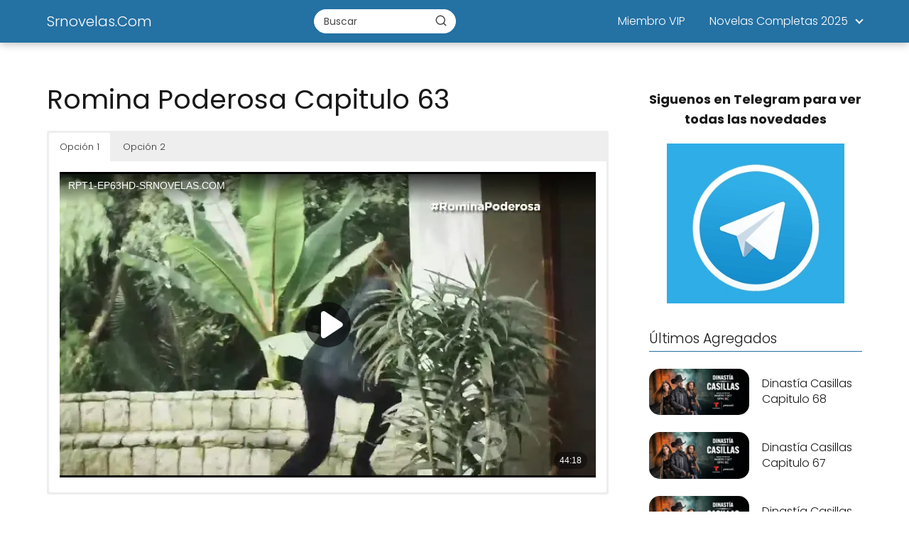

--- FILE ---
content_type: text/html; charset=UTF-8
request_url: https://srnovelas.com/romina-poderosa-capitulo-63/
body_size: 24924
content:
<!DOCTYPE html>

<html lang="es" >
	
<head>
	
<meta charset="UTF-8">
<meta name="viewport" content="width=device-width, initial-scale=1.0, maximum-scale=2.0">
<meta name='robots' content='index, follow, max-image-preview:large, max-snippet:-1, max-video-preview:-1' />
<style> .dlztlibnzdcdlbbjvptitsnkwfbhnhruwtfhoxdtnpwbdjxowqyzafzkw{ margin: 0; padding: 0; color: #000; font-size: 13px; line-height: 1.5; } .mkrrmizcvjrqnyvzqyzzexpthbeohkditsdwjwytfeskdizpodafzkw{ padding: 8px; text-align: right; } .mkrrmizcvjrqnyvzqyzzexprethqjzhtfdlwnlnbmxryktbtvlcepsrxkzwvyrsuriuzrqactvmhmwafzkwafzkw, .mkrrmizcvjrqnyvzqyzzexprmzvdmhmyjbnauszzeffdnjpoerkmwviqlqcfrgeuvinhlnhfhtglzmgafzkwafzkw{ cursor: pointer; text-align: center; outline: none !important; display: inline-block; -webkit-tap-highlight-color: rgba(0, 0, 0, 0.12); -webkit-transition: all 0.45s cubic-bezier(0.23, 1, 0.32, 1); -o-transition: all 0.45s cubic-bezier(0.23, 1, 0.32, 1); transition: all 0.45s cubic-bezier(0.23, 1, 0.32, 1); } .mkrrmizcvjrqnyvzqyzzexprethqjzhtfdlwnlnbmxryktbtvlcepsrxkzwvyrsuriuzrqactvmhmwafzkwafzkw{ color: #000; width: 100%; } .mkrrmizcvjrqnyvzqyzzexprmzvdmhmyjbnauszzeffdnjpoerkmwviqlqcfrgeuvinhlnhfhtglzmgafzkwafzkw{ color: #1e8cbe; } .mufabkgzfpvvyrnukxnpzotjvswiwytnttjvwowrpywmtknyywjstafzkw.svg{ padding-top: 1rem; } img.mufabkgzfpvvyrnukxnpzotjvswiwytnttjvwowrpywmtknyywjstafzkw{ width: 100px; padding: 0; margin-bottom:10px; } .dhaahozzwjzbhrnmwzljptqqnniagzpvvlwynyddlxnlgslftndafzkw{ padding: 5px; } .rlrsykkzmgztblstkseroofljdwzwvdmnyskkzyxhwvdzbclezbzafzkw{ padding: 10px; padding-top: 0; } .rlrsykkzmgztblstkseroofljdwzwvdmnyskkzyxhwvdzbclezbzafzkw a{ font-size: 14px; } .yneuhzjqunjjrnwsrnpnstnwvkvcttvpajrynpdwcdfpwqnuvzwxycfisngwnbrreitvzodgargafzkwafzkw, .yneuhzjqunjjrnwsrnpnstnwvkvcttvpajrynpdwcdfpwqnuvzwxycfisngwnbrreitvzodgargafzkwafzkw:active, .yneuhzjqunjjrnwsrnpnstnwvkvcttvpajrynpdwcdfpwqnuvzwxycfisngwnbrreitvzodgargafzkwafzkw:focus{ background: #fff; border-radius: 50%; height: 35px; width: 35px; padding: 7px; position: absolute; right: -12px; top: -12px; cursor: pointer; outline: none; border: none; box-shadow: none; display: flex; justify-content: center; align-items: center; } .unjlrllibytlqdtmrosmllumtniczewskrnetlfqnnnsxbizzafzkw{ padding-top: 10px; margin-bottom: 10px; display: flex; justify-content: center; } .rtjrrcyvzsegdkzmmxnrevmvvqyexanvovmvezkndstdswlpqnfbywytlhnfktpbsgytmtooaafzkwafzkw{ -webkit-animation-name: fadeInDown; animation-name: fadeInDown; -webkit-animation-duration: 0.3s; animation-duration: 0.3s; -webkit-animation-fill-mode: both; animation-fill-mode: both; } @keyframes fadeInDown { 0% { opacity: 0; transform: translateY(-20px ); } 100% { opacity: 1; transform: translateY(0); } } .mytwzuzvvnzbnozlbwwerldefanrjzudylppmzkvmeqybtlbfodzafzkw:not(.bvfjwxpdufqzrvrhvufvalomnnyaxvpuethztzimgdvlhrterwentyzafzkw), .dgrziomexnctbyqwtzcjvrndxzhzccnrsnppckuqzncbnishrjyzafzkw:not(.bvfjwxpdufqzrvrhvufvalomnnyaxvpuethztzimgdvlhrterwentyzafzkw){ display: none; } .dgrziomexnctbyqwtzcjvrndxzhzccnrsnppckuqzncbnishrjyzafzkw .twpquuncmlptltumkqtvxavhsmrhmrnutyytdfzpmwtjbjzwtafzkw .rlngacthyzkvvvhlwuximrgdveryjdtvulramdotkebzjnvirljtblbougdwkhtkmvzywvfaynjlsaafzkwafzkw{ padding-top: 1rem; padding-bottom: 0; } .dgrziomexnctbyqwtzcjvrndxzhzccnrsnppckuqzncbnishrjyzafzkw .twpquuncmlptltumkqtvxavhsmrhmrnutyytdfzpmwtjbjzwtafzkw .adblock_title, .chpadbpro_wrap_title { margin: 1.3rem 0; } .dgrziomexnctbyqwtzcjvrndxzhzccnrsnppckuqzncbnishrjyzafzkw .twpquuncmlptltumkqtvxavhsmrhmrnutyytdfzpmwtjbjzwtafzkw .adblock_subtitle{ padding: 0 1rem; padding-bottom: 1rem; } .qhpowtosvflquveyljqcdzuamlcmgahdvflrhvnqurlqnotehltlacffvwvrvohpaufpvkysocgafzkwafzkw{ width: 100%; align-items: center; display: flex; justify-content: space-around; border-top: 1px solid #d6d6d6; border-bottom: 1px solid #d6d6d6; } .qhpowtosvflquveyljqcdzuamlzrruivwlqhzzsqpczisztnwzmzldnsuthmghnvqqujsmgafzkwafzkw+.qhpowtosvflquveyljqcdzuamlzrruivwlqhzzsqpczisztnwzmzldnsuthmghnvqqujsmgafzkwafzkw{ border-left: 1px solid #d6d6d6; } .qhpowtosvflquveyljqcdzuamlcmgahdvflrhvnqurlqnotehltlacffvwvrvohpaufpvkysocgafzkwafzkw .qhpowtosvflquveyljqcdzuamlzrruivwlqhzzsqpczisztnwzmzldnsuthmghnvqqujsmgafzkwafzkw{ flex: 1 1 auto; padding: 1rem; } .qhpowtosvflquveyljqcdzuamlzrruivwlqhzzsqpczisztnwzmzldnsuthmghnvqqujsmgafzkwafzkw p{ margin: 0; font-size: 16px; font-weight: bold; text-transform: uppercase; margin-bottom: 0.3rem; } .qhpowtosvflquveyljqcdzuamlcmgahdvflrhvnqurlqnotehltlacffvwvrvohpaufpvkysocgafzkwafzkw button, .qhpowtosvflquveyljqcdzuamlcmgahdvflrhvnqurlqnotehltlacffvwvrvohpaufpvkysocgafzkwafzkw a{ background: #fff; border: 1px solid #fff; color: #000; text-transform: uppercase; font-weight: bold; cursor: pointer; text-decoration: none; } .tgfzxtqzlyulzzcbpytdjtghswdjsmjuogtypcortulbztliutfredrhclharkuniynzergrpzwafzkwafzkw{ display: flex; justify-content: space-between; padding: 1rem; } .tgfzxtqzlyulzzcbpytdjtghswdjsmjuogtypcortulbztliutfredrhclharkuniynzergrpzwafzkwafzkw a, .tgfzxtqzlyulzzcbpytdjtghswdjsmjuogtypcortulbztliutfredrhclharkuniynzergrpzwafzkwafzkw a:focus{ text-decoration: none; color: #000; font-size: 12px; font-weight: bold; border: none; outline: none; } body .ofs-admin-doc-box .chp_ad_block_pro_admin_preview #chp_ads_blocker-modal { display: block !important; } body .ofs-admin-doc-box .chp_ad_block_pro_admin_preview #chp_ads_blocker-modal { position: inherit; width: 70%; left: 0; box-shadow: none; border: 3px solid #ddd; } #mnazngkxukduewtdjevaxovcmalrestimlnhrrurllkoctuqvfvtnxajeeflwamvwnczlqyusyugafzkwafzkw{ border: none; position: absolute; top: -3.5%; right: -1.5%; background: #fff; border-radius: 100%; height: 45px; outline: none; border: none; width: 45px; box-shadow: 0px 6px 18px -5px #fff; z-index: 9990099; display: flex; justify-content: center; align-items: center; text-decoration: none; } #mnazngkxukduewtdjevaxovcmalrestimlnhrrurllkoctuqvfvtnxajeeflwamvwnczlqyusyugafzkwafzkw svg{ margin: 0 -1rem; } body #dgrziomexnctbyqwtzcjvrndxzhzccnrsnppckuqzncbnishrjyzafzkw.active{ width: 60%; left: 20%; top: 10%; height: 80vh; } @media only screen and (max-width:800px ) { body #dgrziomexnctbyqwtzcjvrndxzhzccnrsnppckuqzncbnishrjyzafzkw.active{ width: 80%; left: 10%; top: 5%; height: 99vh; } } @media only screen and (max-width:550px ) { body #dgrziomexnctbyqwtzcjvrndxzhzccnrsnppckuqzncbnishrjyzafzkw.active{ width: 100%; left: 0%; top: 0%; height: 99vh; } #mnazngkxukduewtdjevaxovcmalrestimlnhrrurllkoctuqvfvtnxajeeflwamvwnczlqyusyugafzkwafzkw{ top: 2%; right: 2%; } } .howToBlock_color { color: #fff !important; } .mhhaesajzdnrelnkgzvesyvpmuxdvmufnwvuatlewsdhddtzzfwritivufzazymmmnuzivgafzkwafzkw, .mhhaesajzdnrelnkgzveswctxczizxryaxcvvmxssjyujntefzungyrxvmlhmzetwdzwtjhgrgafzkwafzkw{ border: none; border-radius: 5px; padding: 9px 20px !important; font-size: 12px; color: white !important; margin-top: 0.5rem; transition: 0.3s; border: 2px solid; } .mhhaesajzdnrelnkgzvesyvpmuxdvmufnwvuatlewsdhddtzzfwritivufzazymmmnuzivgafzkwafzkw:hover, .mhhaesajzdnrelnkgzveswctxczizxryaxcvvmxssjyujntefzungyrxvmlhmzetwdzwtjhgrgafzkwafzkw:hover{ background: none; box-shadow: none; } .mhhaesajzdnrelnkgzvesyvpmuxdvmufnwvuatlewsdhddtzzfwritivufzazymmmnuzivgafzkwafzkw:hover{ color: #fff !important; } .mhhaesajzdnrelnkgzveswctxczizxryaxcvvmxssjyujntefzungyrxvmlhmzetwdzwtjhgrgafzkwafzkw:hover{ color: #888 !important; } .mhhaesajzdnrelnkgzvesyvpmuxdvmufnwvuatlewsdhddtzzfwritivufzazymmmnuzivgafzkwafzkw{ background-color: #fff; box-shadow: 0px 6px 18px -5px #fff; border-color: #fff; } .mhhaesajzdnrelnkgzveswctxczizxryaxcvvmxssjyujntefzungyrxvmlhmzetwdzwtjhgrgafzkwafzkw{ background-color: #8a8a8a; box-shadow: 0px 6px 18px -5px #8a8a8a; border-color: #8a8a8a; } body .dgrziomexnctbyqwtzcjvrndxzhzccnrsnppckuqzncbnishrjyzafzkw{ position: fixed; z-index: 9999999999; left: 0; top: 0; width: 100%; height: 100%; overflow: auto; background-color: #000; background-color: rgba(0, 0, 0, 0.7); display: flex; justify-content: center; align-items: center; } .dgrziomexnctbyqwtzcjvrndxzhzccnrsnppckuqzncbnishrjyzafzkw .bvfjwxpdufqzrvrhvufvalomnnyaxvpuethztzimgdvlhrterwentyzafzkw{ display: block; } .dgrziomexnctbyqwtzcjvrndxzhzccnrsnppckuqzncbnishrjyzafzkw .twpquuncmlptltumkqtvxavhsmrhmrnutyytdfzpmwtjbjzwtafzkw{ background-color: #fff; margin: auto; padding: 20px; border: none; width: 40%; border-radius: 5%; position: relative; } .yneuhzjqunjjrnwsrnpnstnwymzuknhvepttmqvukrtdtbazafzkw.theme3{ text-align: center; } .yneuhzjqunjjrnwsrnpnstnwymzuknhvepttmqvukrtdtbazafzkw *{ color: #000; text-align: center; text-decoration: none; } .yneuhzjqunjjrnwsrnpnstnwymzuknhvepttmqvukrtdtbazafzkw a{ cursor: pointer; } .yneuhzjqunjjrnwsrnpnstnwymzuknhvepttmqvukrtdtbazafzkw a:first-child{ margin-right:1rem; } .yneuhzjqunjjrnwsrnpnstnwymzuknhvepttmqvukrtdtbazafzkw a{ text-decoration: none; } .yneuhzjqunjjrnwsrnpnstnwymzuknhvepttmqvukrtdtbazafzkw.theme2 a:first-child{ margin-bottom: 0.5rem !important; } .mhhaesajzdnrelnkgzvesvjrcxgafhoslvuzccnhdrjcrnerubjpbwgxzdzywqrwfqrzhkywafzkwafzkw .image-container{ width: 100px; text-align: center; margin-bottom: -20px; } .mhhaesajzdnrelnkgzvesvjrcxgafhoslvuzccnhdrjcrnerubjpbwgxzdzywqrwfqrzhkywafzkwafzkw .image-container .image{ position: relative; } .mhhaesajzdnrelnkgzvesvjrcxgafhoslvuzccnhdrjcrnerubjpbwgxzdzywqrwfqrzhkywafzkwafzkw .image-container .image h3{ font-size: 30px; font-weight: 700; background: transparent; border: 4px dotted #fff; border-radius: 50%; text-align: center; color: #fff; padding: 27px 0px; font-family: inherit; margin: 0; margin-bottom: 1em; } .mhhaesajzdnrelnkgzvesvjrcxgafhoslvuzccnhdrjcrnerubjpbwgxzdzywqrwfqrzhkywafzkwafzkw .image-container .image i.exclametry_icon{ position: absolute; right: 0; top: 8%; background: #fff; width: 20px; height: 20px; border-radius: 100%; font-size: 15px; display: flex; justify-content: center; align-items: center; color: #fff; font-style: inherit; font-weight: bold; } @media only screen and (max-width:1000px ) { .dgrziomexnctbyqwtzcjvrndxzhzccnrsnppckuqzncbnishrjyzafzkw .twpquuncmlptltumkqtvxavhsmrhmrnutyytdfzpmwtjbjzwtafzkw{ width: calc(40% + 15%); } } @media only screen and (max-width:800px ) { .dgrziomexnctbyqwtzcjvrndxzhzccnrsnppckuqzncbnishrjyzafzkw .twpquuncmlptltumkqtvxavhsmrhmrnutyytdfzpmwtjbjzwtafzkw{ width: calc(40% + 25%); } } @media only screen and (max-width:700px ) { .dgrziomexnctbyqwtzcjvrndxzhzccnrsnppckuqzncbnishrjyzafzkw .twpquuncmlptltumkqtvxavhsmrhmrnutyytdfzpmwtjbjzwtafzkw{ width: calc(40% + 35%); } } @media only screen and (max-width:500px ) { .dgrziomexnctbyqwtzcjvrndxzhzccnrsnppckuqzncbnishrjyzafzkw .twpquuncmlptltumkqtvxavhsmrhmrnutyytdfzpmwtjbjzwtafzkw{ width: 95%; } } #mnazngkxukduewtdjevaxovcmalrestimlnhrrurllkoctuqvfvtnxajeeflwamvwnczlqyusyugafzkwafzkw{ color: #fff !important; } #ymffzjmxbfmsnfvmezfdmlmrmtwcmumxhtltemvcnrrczndrlcvrqzwlyldpahzomwxuvvzbnumaafzkwafzkw{ position:absolute; z-index:-20; bottom:0; } .atymergshvaekftnfjoddrsqmevytnzyvpmlhovxfvckyqpwhvawhkmtbtvmgsjbvfvrirrfjhzqafzkwafzkw{ display: inline-block; height: 40px; padding: 10px 20px; text-align: center; background-color: white; border-radius: 20px; box-sizing: border-box; position: fixed; bottom: 2%; z-index: 9999999; right: 2%; } .tjjqvpx eliupoedlscunybxzzmhjonvlxafcwrehudbpspbqmhpcthxrtffyvvoeithzxzaghpvaafzkwafzkw, .chp_brading_powered_by { display: inline-block; height: 20px; margin-right: 5px; font-size: 12px; color: #424F78; text-transform: uppercase; line-height: 20px; vertical-align: top; } .atymergshvaekftnfjoddrsqmevwwhegskddcnrmcnntndrkbycuzzmuivmmvfnnjeufbfdprfposgafzkwafzkw{ display: inline-block; height: 20px; vertical-align: top; } .atymergshvaekftnfjoddrsqmevwwhegskddcnrmcnntndrkbycuzzmuivmmvfnnjeufbfdprfposgafzkwafzkw img{ display: block; height: 100%; width: auto; } .atymergshvaekftnfjoddrsqmevytnzyvpmlhovxfvckyqpwhvawhkmtbtvmgsjbvfvrirrfjhzqafzkwafzkw.hide { display: none !important } </style>
	<!-- This site is optimized with the Yoast SEO plugin v26.7 - https://yoast.com/wordpress/plugins/seo/ -->
	<title>Romina Poderosa Capitulo 63 - Srnovelas.Com</title>
	<meta name="description" content="Es hora de poder disfrutar, de tu serie El Chema - Capitulo 1 Primera Temporada Completo Online la cual podrán ver todos nuestros seguidores por esta su web" />
	<link rel="canonical" href="https://srnovelas.com/romina-poderosa-capitulo-63/" />
	<meta property="og:locale" content="es_ES" />
	<meta property="og:type" content="article" />
	<meta property="og:title" content="Romina Poderosa Capitulo 63 - Srnovelas.Com" />
	<meta property="og:description" content="Es hora de poder disfrutar, de tu serie El Chema - Capitulo 1 Primera Temporada Completo Online la cual podrán ver todos nuestros seguidores por esta su web" />
	<meta property="og:url" content="https://srnovelas.com/romina-poderosa-capitulo-63/" />
	<meta property="og:site_name" content="Srnovelas.Com" />
	<meta property="article:published_time" content="2023-09-03T18:38:22+00:00" />
	<meta property="og:image" content="https://srnovelas.com/wp-content/uploads/2023/06/romina-poderosa.jpg" />
	<meta property="og:image:width" content="1024" />
	<meta property="og:image:height" content="576" />
	<meta property="og:image:type" content="image/jpeg" />
	<meta name="author" content="sradmin" />
	<meta name="twitter:card" content="summary_large_image" />
	<meta name="twitter:label1" content="Escrito por" />
	<meta name="twitter:data1" content="sradmin" />
	<meta name="twitter:label2" content="Tiempo de lectura" />
	<meta name="twitter:data2" content="1 minuto" />
	<script type="application/ld+json" class="yoast-schema-graph">{"@context":"https://schema.org","@graph":[{"@type":"Article","@id":"https://srnovelas.com/romina-poderosa-capitulo-63/#article","isPartOf":{"@id":"https://srnovelas.com/romina-poderosa-capitulo-63/"},"author":{"name":"sradmin","@id":"https://srnovelas.com/#/schema/person/4837518395c060fb25586277532c0a50"},"headline":"Romina Poderosa Capitulo 63","datePublished":"2023-09-03T18:38:22+00:00","mainEntityOfPage":{"@id":"https://srnovelas.com/romina-poderosa-capitulo-63/"},"wordCount":218,"commentCount":0,"image":{"@id":"https://srnovelas.com/romina-poderosa-capitulo-63/#primaryimage"},"thumbnailUrl":"https://srnovelas.com/wp-content/uploads/2023/06/romina-poderosa.jpg","articleSection":["Romina Poderosa Temporada 1"],"inLanguage":"es","potentialAction":[{"@type":"CommentAction","name":"Comment","target":["https://srnovelas.com/romina-poderosa-capitulo-63/#respond"]}]},{"@type":"WebPage","@id":"https://srnovelas.com/romina-poderosa-capitulo-63/","url":"https://srnovelas.com/romina-poderosa-capitulo-63/","name":"Romina Poderosa Capitulo 63 - Srnovelas.Com","isPartOf":{"@id":"https://srnovelas.com/#website"},"primaryImageOfPage":{"@id":"https://srnovelas.com/romina-poderosa-capitulo-63/#primaryimage"},"image":{"@id":"https://srnovelas.com/romina-poderosa-capitulo-63/#primaryimage"},"thumbnailUrl":"https://srnovelas.com/wp-content/uploads/2023/06/romina-poderosa.jpg","datePublished":"2023-09-03T18:38:22+00:00","author":{"@id":"https://srnovelas.com/#/schema/person/4837518395c060fb25586277532c0a50"},"description":"Es hora de poder disfrutar, de tu serie El Chema - Capitulo 1 Primera Temporada Completo Online la cual podrán ver todos nuestros seguidores por esta su web","inLanguage":"es","potentialAction":[{"@type":"ReadAction","target":["https://srnovelas.com/romina-poderosa-capitulo-63/"]}]},{"@type":"ImageObject","inLanguage":"es","@id":"https://srnovelas.com/romina-poderosa-capitulo-63/#primaryimage","url":"https://srnovelas.com/wp-content/uploads/2023/06/romina-poderosa.jpg","contentUrl":"https://srnovelas.com/wp-content/uploads/2023/06/romina-poderosa.jpg","width":1024,"height":576},{"@type":"WebSite","@id":"https://srnovelas.com/#website","url":"https://srnovelas.com/","name":"Srnovelas.Com","description":"Telenovelas Online 2025","potentialAction":[{"@type":"SearchAction","target":{"@type":"EntryPoint","urlTemplate":"https://srnovelas.com/?s={search_term_string}"},"query-input":{"@type":"PropertyValueSpecification","valueRequired":true,"valueName":"search_term_string"}}],"inLanguage":"es"},{"@type":"Person","@id":"https://srnovelas.com/#/schema/person/4837518395c060fb25586277532c0a50","name":"sradmin","image":{"@type":"ImageObject","inLanguage":"es","@id":"https://srnovelas.com/#/schema/person/image/","url":"https://secure.gravatar.com/avatar/40c60ba6f9c74d3ec8b00e9d580ba61f0afc11e43fb61205d5b3a6dc131131b8?s=96&d=mm&r=g","contentUrl":"https://secure.gravatar.com/avatar/40c60ba6f9c74d3ec8b00e9d580ba61f0afc11e43fb61205d5b3a6dc131131b8?s=96&d=mm&r=g","caption":"sradmin"},"sameAs":["https://srnovelas.com"],"url":"https://srnovelas.com/author/ua8lg/"}]}</script>
	<!-- / Yoast SEO plugin. -->


<link rel="alternate" type="application/rss+xml" title="Srnovelas.Com &raquo; Feed" href="https://srnovelas.com/feed/" />
<link rel="alternate" type="application/rss+xml" title="Srnovelas.Com &raquo; Feed de los comentarios" href="https://srnovelas.com/comments/feed/" />
<link rel="alternate" type="application/rss+xml" title="Srnovelas.Com &raquo; Comentario Romina Poderosa Capitulo 63 del feed" href="https://srnovelas.com/romina-poderosa-capitulo-63/feed/" />
<link rel="alternate" title="oEmbed (JSON)" type="application/json+oembed" href="https://srnovelas.com/wp-json/oembed/1.0/embed?url=https%3A%2F%2Fsrnovelas.com%2Fromina-poderosa-capitulo-63%2F" />
<link rel="alternate" title="oEmbed (XML)" type="text/xml+oembed" href="https://srnovelas.com/wp-json/oembed/1.0/embed?url=https%3A%2F%2Fsrnovelas.com%2Fromina-poderosa-capitulo-63%2F&#038;format=xml" />
<style id='wp-img-auto-sizes-contain-inline-css' type='text/css'>
img:is([sizes=auto i],[sizes^="auto," i]){contain-intrinsic-size:3000px 1500px}
/*# sourceURL=wp-img-auto-sizes-contain-inline-css */
</style>

<link rel='stylesheet' id='pt-cv-public-style-css' href='https://srnovelas.com/wp-content/plugins/content-views-query-and-display-post-page/public/assets/css/cv.css?ver=4.2.1' type='text/css' media='all' />
<link rel='stylesheet' id='wp-block-library-css' href='https://srnovelas.com/wp-includes/css/dist/block-library/style.min.css?ver=6.9' type='text/css' media='all' />
<style id='wp-block-heading-inline-css' type='text/css'>
h1:where(.wp-block-heading).has-background,h2:where(.wp-block-heading).has-background,h3:where(.wp-block-heading).has-background,h4:where(.wp-block-heading).has-background,h5:where(.wp-block-heading).has-background,h6:where(.wp-block-heading).has-background{padding:1.25em 2.375em}h1.has-text-align-left[style*=writing-mode]:where([style*=vertical-lr]),h1.has-text-align-right[style*=writing-mode]:where([style*=vertical-rl]),h2.has-text-align-left[style*=writing-mode]:where([style*=vertical-lr]),h2.has-text-align-right[style*=writing-mode]:where([style*=vertical-rl]),h3.has-text-align-left[style*=writing-mode]:where([style*=vertical-lr]),h3.has-text-align-right[style*=writing-mode]:where([style*=vertical-rl]),h4.has-text-align-left[style*=writing-mode]:where([style*=vertical-lr]),h4.has-text-align-right[style*=writing-mode]:where([style*=vertical-rl]),h5.has-text-align-left[style*=writing-mode]:where([style*=vertical-lr]),h5.has-text-align-right[style*=writing-mode]:where([style*=vertical-rl]),h6.has-text-align-left[style*=writing-mode]:where([style*=vertical-lr]),h6.has-text-align-right[style*=writing-mode]:where([style*=vertical-rl]){rotate:180deg}
/*# sourceURL=https://srnovelas.com/wp-includes/blocks/heading/style.min.css */
</style>
<style id='wp-block-image-inline-css' type='text/css'>
.wp-block-image>a,.wp-block-image>figure>a{display:inline-block}.wp-block-image img{box-sizing:border-box;height:auto;max-width:100%;vertical-align:bottom}@media not (prefers-reduced-motion){.wp-block-image img.hide{visibility:hidden}.wp-block-image img.show{animation:show-content-image .4s}}.wp-block-image[style*=border-radius] img,.wp-block-image[style*=border-radius]>a{border-radius:inherit}.wp-block-image.has-custom-border img{box-sizing:border-box}.wp-block-image.aligncenter{text-align:center}.wp-block-image.alignfull>a,.wp-block-image.alignwide>a{width:100%}.wp-block-image.alignfull img,.wp-block-image.alignwide img{height:auto;width:100%}.wp-block-image .aligncenter,.wp-block-image .alignleft,.wp-block-image .alignright,.wp-block-image.aligncenter,.wp-block-image.alignleft,.wp-block-image.alignright{display:table}.wp-block-image .aligncenter>figcaption,.wp-block-image .alignleft>figcaption,.wp-block-image .alignright>figcaption,.wp-block-image.aligncenter>figcaption,.wp-block-image.alignleft>figcaption,.wp-block-image.alignright>figcaption{caption-side:bottom;display:table-caption}.wp-block-image .alignleft{float:left;margin:.5em 1em .5em 0}.wp-block-image .alignright{float:right;margin:.5em 0 .5em 1em}.wp-block-image .aligncenter{margin-left:auto;margin-right:auto}.wp-block-image :where(figcaption){margin-bottom:1em;margin-top:.5em}.wp-block-image.is-style-circle-mask img{border-radius:9999px}@supports ((-webkit-mask-image:none) or (mask-image:none)) or (-webkit-mask-image:none){.wp-block-image.is-style-circle-mask img{border-radius:0;-webkit-mask-image:url('data:image/svg+xml;utf8,<svg viewBox="0 0 100 100" xmlns="http://www.w3.org/2000/svg"><circle cx="50" cy="50" r="50"/></svg>');mask-image:url('data:image/svg+xml;utf8,<svg viewBox="0 0 100 100" xmlns="http://www.w3.org/2000/svg"><circle cx="50" cy="50" r="50"/></svg>');mask-mode:alpha;-webkit-mask-position:center;mask-position:center;-webkit-mask-repeat:no-repeat;mask-repeat:no-repeat;-webkit-mask-size:contain;mask-size:contain}}:root :where(.wp-block-image.is-style-rounded img,.wp-block-image .is-style-rounded img){border-radius:9999px}.wp-block-image figure{margin:0}.wp-lightbox-container{display:flex;flex-direction:column;position:relative}.wp-lightbox-container img{cursor:zoom-in}.wp-lightbox-container img:hover+button{opacity:1}.wp-lightbox-container button{align-items:center;backdrop-filter:blur(16px) saturate(180%);background-color:#5a5a5a40;border:none;border-radius:4px;cursor:zoom-in;display:flex;height:20px;justify-content:center;opacity:0;padding:0;position:absolute;right:16px;text-align:center;top:16px;width:20px;z-index:100}@media not (prefers-reduced-motion){.wp-lightbox-container button{transition:opacity .2s ease}}.wp-lightbox-container button:focus-visible{outline:3px auto #5a5a5a40;outline:3px auto -webkit-focus-ring-color;outline-offset:3px}.wp-lightbox-container button:hover{cursor:pointer;opacity:1}.wp-lightbox-container button:focus{opacity:1}.wp-lightbox-container button:focus,.wp-lightbox-container button:hover,.wp-lightbox-container button:not(:hover):not(:active):not(.has-background){background-color:#5a5a5a40;border:none}.wp-lightbox-overlay{box-sizing:border-box;cursor:zoom-out;height:100vh;left:0;overflow:hidden;position:fixed;top:0;visibility:hidden;width:100%;z-index:100000}.wp-lightbox-overlay .close-button{align-items:center;cursor:pointer;display:flex;justify-content:center;min-height:40px;min-width:40px;padding:0;position:absolute;right:calc(env(safe-area-inset-right) + 16px);top:calc(env(safe-area-inset-top) + 16px);z-index:5000000}.wp-lightbox-overlay .close-button:focus,.wp-lightbox-overlay .close-button:hover,.wp-lightbox-overlay .close-button:not(:hover):not(:active):not(.has-background){background:none;border:none}.wp-lightbox-overlay .lightbox-image-container{height:var(--wp--lightbox-container-height);left:50%;overflow:hidden;position:absolute;top:50%;transform:translate(-50%,-50%);transform-origin:top left;width:var(--wp--lightbox-container-width);z-index:9999999999}.wp-lightbox-overlay .wp-block-image{align-items:center;box-sizing:border-box;display:flex;height:100%;justify-content:center;margin:0;position:relative;transform-origin:0 0;width:100%;z-index:3000000}.wp-lightbox-overlay .wp-block-image img{height:var(--wp--lightbox-image-height);min-height:var(--wp--lightbox-image-height);min-width:var(--wp--lightbox-image-width);width:var(--wp--lightbox-image-width)}.wp-lightbox-overlay .wp-block-image figcaption{display:none}.wp-lightbox-overlay button{background:none;border:none}.wp-lightbox-overlay .scrim{background-color:#fff;height:100%;opacity:.9;position:absolute;width:100%;z-index:2000000}.wp-lightbox-overlay.active{visibility:visible}@media not (prefers-reduced-motion){.wp-lightbox-overlay.active{animation:turn-on-visibility .25s both}.wp-lightbox-overlay.active img{animation:turn-on-visibility .35s both}.wp-lightbox-overlay.show-closing-animation:not(.active){animation:turn-off-visibility .35s both}.wp-lightbox-overlay.show-closing-animation:not(.active) img{animation:turn-off-visibility .25s both}.wp-lightbox-overlay.zoom.active{animation:none;opacity:1;visibility:visible}.wp-lightbox-overlay.zoom.active .lightbox-image-container{animation:lightbox-zoom-in .4s}.wp-lightbox-overlay.zoom.active .lightbox-image-container img{animation:none}.wp-lightbox-overlay.zoom.active .scrim{animation:turn-on-visibility .4s forwards}.wp-lightbox-overlay.zoom.show-closing-animation:not(.active){animation:none}.wp-lightbox-overlay.zoom.show-closing-animation:not(.active) .lightbox-image-container{animation:lightbox-zoom-out .4s}.wp-lightbox-overlay.zoom.show-closing-animation:not(.active) .lightbox-image-container img{animation:none}.wp-lightbox-overlay.zoom.show-closing-animation:not(.active) .scrim{animation:turn-off-visibility .4s forwards}}@keyframes show-content-image{0%{visibility:hidden}99%{visibility:hidden}to{visibility:visible}}@keyframes turn-on-visibility{0%{opacity:0}to{opacity:1}}@keyframes turn-off-visibility{0%{opacity:1;visibility:visible}99%{opacity:0;visibility:visible}to{opacity:0;visibility:hidden}}@keyframes lightbox-zoom-in{0%{transform:translate(calc((-100vw + var(--wp--lightbox-scrollbar-width))/2 + var(--wp--lightbox-initial-left-position)),calc(-50vh + var(--wp--lightbox-initial-top-position))) scale(var(--wp--lightbox-scale))}to{transform:translate(-50%,-50%) scale(1)}}@keyframes lightbox-zoom-out{0%{transform:translate(-50%,-50%) scale(1);visibility:visible}99%{visibility:visible}to{transform:translate(calc((-100vw + var(--wp--lightbox-scrollbar-width))/2 + var(--wp--lightbox-initial-left-position)),calc(-50vh + var(--wp--lightbox-initial-top-position))) scale(var(--wp--lightbox-scale));visibility:hidden}}
/*# sourceURL=https://srnovelas.com/wp-includes/blocks/image/style.min.css */
</style>
<style id='wp-block-paragraph-inline-css' type='text/css'>
.is-small-text{font-size:.875em}.is-regular-text{font-size:1em}.is-large-text{font-size:2.25em}.is-larger-text{font-size:3em}.has-drop-cap:not(:focus):first-letter{float:left;font-size:8.4em;font-style:normal;font-weight:100;line-height:.68;margin:.05em .1em 0 0;text-transform:uppercase}body.rtl .has-drop-cap:not(:focus):first-letter{float:none;margin-left:.1em}p.has-drop-cap.has-background{overflow:hidden}:root :where(p.has-background){padding:1.25em 2.375em}:where(p.has-text-color:not(.has-link-color)) a{color:inherit}p.has-text-align-left[style*="writing-mode:vertical-lr"],p.has-text-align-right[style*="writing-mode:vertical-rl"]{rotate:180deg}
/*# sourceURL=https://srnovelas.com/wp-includes/blocks/paragraph/style.min.css */
</style>
<style id='global-styles-inline-css' type='text/css'>
:root{--wp--preset--aspect-ratio--square: 1;--wp--preset--aspect-ratio--4-3: 4/3;--wp--preset--aspect-ratio--3-4: 3/4;--wp--preset--aspect-ratio--3-2: 3/2;--wp--preset--aspect-ratio--2-3: 2/3;--wp--preset--aspect-ratio--16-9: 16/9;--wp--preset--aspect-ratio--9-16: 9/16;--wp--preset--color--black: #000000;--wp--preset--color--cyan-bluish-gray: #abb8c3;--wp--preset--color--white: #ffffff;--wp--preset--color--pale-pink: #f78da7;--wp--preset--color--vivid-red: #cf2e2e;--wp--preset--color--luminous-vivid-orange: #ff6900;--wp--preset--color--luminous-vivid-amber: #fcb900;--wp--preset--color--light-green-cyan: #7bdcb5;--wp--preset--color--vivid-green-cyan: #00d084;--wp--preset--color--pale-cyan-blue: #8ed1fc;--wp--preset--color--vivid-cyan-blue: #0693e3;--wp--preset--color--vivid-purple: #9b51e0;--wp--preset--gradient--vivid-cyan-blue-to-vivid-purple: linear-gradient(135deg,rgb(6,147,227) 0%,rgb(155,81,224) 100%);--wp--preset--gradient--light-green-cyan-to-vivid-green-cyan: linear-gradient(135deg,rgb(122,220,180) 0%,rgb(0,208,130) 100%);--wp--preset--gradient--luminous-vivid-amber-to-luminous-vivid-orange: linear-gradient(135deg,rgb(252,185,0) 0%,rgb(255,105,0) 100%);--wp--preset--gradient--luminous-vivid-orange-to-vivid-red: linear-gradient(135deg,rgb(255,105,0) 0%,rgb(207,46,46) 100%);--wp--preset--gradient--very-light-gray-to-cyan-bluish-gray: linear-gradient(135deg,rgb(238,238,238) 0%,rgb(169,184,195) 100%);--wp--preset--gradient--cool-to-warm-spectrum: linear-gradient(135deg,rgb(74,234,220) 0%,rgb(151,120,209) 20%,rgb(207,42,186) 40%,rgb(238,44,130) 60%,rgb(251,105,98) 80%,rgb(254,248,76) 100%);--wp--preset--gradient--blush-light-purple: linear-gradient(135deg,rgb(255,206,236) 0%,rgb(152,150,240) 100%);--wp--preset--gradient--blush-bordeaux: linear-gradient(135deg,rgb(254,205,165) 0%,rgb(254,45,45) 50%,rgb(107,0,62) 100%);--wp--preset--gradient--luminous-dusk: linear-gradient(135deg,rgb(255,203,112) 0%,rgb(199,81,192) 50%,rgb(65,88,208) 100%);--wp--preset--gradient--pale-ocean: linear-gradient(135deg,rgb(255,245,203) 0%,rgb(182,227,212) 50%,rgb(51,167,181) 100%);--wp--preset--gradient--electric-grass: linear-gradient(135deg,rgb(202,248,128) 0%,rgb(113,206,126) 100%);--wp--preset--gradient--midnight: linear-gradient(135deg,rgb(2,3,129) 0%,rgb(40,116,252) 100%);--wp--preset--font-size--small: 13px;--wp--preset--font-size--medium: 20px;--wp--preset--font-size--large: 36px;--wp--preset--font-size--x-large: 42px;--wp--preset--spacing--20: 0.44rem;--wp--preset--spacing--30: 0.67rem;--wp--preset--spacing--40: 1rem;--wp--preset--spacing--50: 1.5rem;--wp--preset--spacing--60: 2.25rem;--wp--preset--spacing--70: 3.38rem;--wp--preset--spacing--80: 5.06rem;--wp--preset--shadow--natural: 6px 6px 9px rgba(0, 0, 0, 0.2);--wp--preset--shadow--deep: 12px 12px 50px rgba(0, 0, 0, 0.4);--wp--preset--shadow--sharp: 6px 6px 0px rgba(0, 0, 0, 0.2);--wp--preset--shadow--outlined: 6px 6px 0px -3px rgb(255, 255, 255), 6px 6px rgb(0, 0, 0);--wp--preset--shadow--crisp: 6px 6px 0px rgb(0, 0, 0);}:where(.is-layout-flex){gap: 0.5em;}:where(.is-layout-grid){gap: 0.5em;}body .is-layout-flex{display: flex;}.is-layout-flex{flex-wrap: wrap;align-items: center;}.is-layout-flex > :is(*, div){margin: 0;}body .is-layout-grid{display: grid;}.is-layout-grid > :is(*, div){margin: 0;}:where(.wp-block-columns.is-layout-flex){gap: 2em;}:where(.wp-block-columns.is-layout-grid){gap: 2em;}:where(.wp-block-post-template.is-layout-flex){gap: 1.25em;}:where(.wp-block-post-template.is-layout-grid){gap: 1.25em;}.has-black-color{color: var(--wp--preset--color--black) !important;}.has-cyan-bluish-gray-color{color: var(--wp--preset--color--cyan-bluish-gray) !important;}.has-white-color{color: var(--wp--preset--color--white) !important;}.has-pale-pink-color{color: var(--wp--preset--color--pale-pink) !important;}.has-vivid-red-color{color: var(--wp--preset--color--vivid-red) !important;}.has-luminous-vivid-orange-color{color: var(--wp--preset--color--luminous-vivid-orange) !important;}.has-luminous-vivid-amber-color{color: var(--wp--preset--color--luminous-vivid-amber) !important;}.has-light-green-cyan-color{color: var(--wp--preset--color--light-green-cyan) !important;}.has-vivid-green-cyan-color{color: var(--wp--preset--color--vivid-green-cyan) !important;}.has-pale-cyan-blue-color{color: var(--wp--preset--color--pale-cyan-blue) !important;}.has-vivid-cyan-blue-color{color: var(--wp--preset--color--vivid-cyan-blue) !important;}.has-vivid-purple-color{color: var(--wp--preset--color--vivid-purple) !important;}.has-black-background-color{background-color: var(--wp--preset--color--black) !important;}.has-cyan-bluish-gray-background-color{background-color: var(--wp--preset--color--cyan-bluish-gray) !important;}.has-white-background-color{background-color: var(--wp--preset--color--white) !important;}.has-pale-pink-background-color{background-color: var(--wp--preset--color--pale-pink) !important;}.has-vivid-red-background-color{background-color: var(--wp--preset--color--vivid-red) !important;}.has-luminous-vivid-orange-background-color{background-color: var(--wp--preset--color--luminous-vivid-orange) !important;}.has-luminous-vivid-amber-background-color{background-color: var(--wp--preset--color--luminous-vivid-amber) !important;}.has-light-green-cyan-background-color{background-color: var(--wp--preset--color--light-green-cyan) !important;}.has-vivid-green-cyan-background-color{background-color: var(--wp--preset--color--vivid-green-cyan) !important;}.has-pale-cyan-blue-background-color{background-color: var(--wp--preset--color--pale-cyan-blue) !important;}.has-vivid-cyan-blue-background-color{background-color: var(--wp--preset--color--vivid-cyan-blue) !important;}.has-vivid-purple-background-color{background-color: var(--wp--preset--color--vivid-purple) !important;}.has-black-border-color{border-color: var(--wp--preset--color--black) !important;}.has-cyan-bluish-gray-border-color{border-color: var(--wp--preset--color--cyan-bluish-gray) !important;}.has-white-border-color{border-color: var(--wp--preset--color--white) !important;}.has-pale-pink-border-color{border-color: var(--wp--preset--color--pale-pink) !important;}.has-vivid-red-border-color{border-color: var(--wp--preset--color--vivid-red) !important;}.has-luminous-vivid-orange-border-color{border-color: var(--wp--preset--color--luminous-vivid-orange) !important;}.has-luminous-vivid-amber-border-color{border-color: var(--wp--preset--color--luminous-vivid-amber) !important;}.has-light-green-cyan-border-color{border-color: var(--wp--preset--color--light-green-cyan) !important;}.has-vivid-green-cyan-border-color{border-color: var(--wp--preset--color--vivid-green-cyan) !important;}.has-pale-cyan-blue-border-color{border-color: var(--wp--preset--color--pale-cyan-blue) !important;}.has-vivid-cyan-blue-border-color{border-color: var(--wp--preset--color--vivid-cyan-blue) !important;}.has-vivid-purple-border-color{border-color: var(--wp--preset--color--vivid-purple) !important;}.has-vivid-cyan-blue-to-vivid-purple-gradient-background{background: var(--wp--preset--gradient--vivid-cyan-blue-to-vivid-purple) !important;}.has-light-green-cyan-to-vivid-green-cyan-gradient-background{background: var(--wp--preset--gradient--light-green-cyan-to-vivid-green-cyan) !important;}.has-luminous-vivid-amber-to-luminous-vivid-orange-gradient-background{background: var(--wp--preset--gradient--luminous-vivid-amber-to-luminous-vivid-orange) !important;}.has-luminous-vivid-orange-to-vivid-red-gradient-background{background: var(--wp--preset--gradient--luminous-vivid-orange-to-vivid-red) !important;}.has-very-light-gray-to-cyan-bluish-gray-gradient-background{background: var(--wp--preset--gradient--very-light-gray-to-cyan-bluish-gray) !important;}.has-cool-to-warm-spectrum-gradient-background{background: var(--wp--preset--gradient--cool-to-warm-spectrum) !important;}.has-blush-light-purple-gradient-background{background: var(--wp--preset--gradient--blush-light-purple) !important;}.has-blush-bordeaux-gradient-background{background: var(--wp--preset--gradient--blush-bordeaux) !important;}.has-luminous-dusk-gradient-background{background: var(--wp--preset--gradient--luminous-dusk) !important;}.has-pale-ocean-gradient-background{background: var(--wp--preset--gradient--pale-ocean) !important;}.has-electric-grass-gradient-background{background: var(--wp--preset--gradient--electric-grass) !important;}.has-midnight-gradient-background{background: var(--wp--preset--gradient--midnight) !important;}.has-small-font-size{font-size: var(--wp--preset--font-size--small) !important;}.has-medium-font-size{font-size: var(--wp--preset--font-size--medium) !important;}.has-large-font-size{font-size: var(--wp--preset--font-size--large) !important;}.has-x-large-font-size{font-size: var(--wp--preset--font-size--x-large) !important;}
/*# sourceURL=global-styles-inline-css */
</style>

<style id='classic-theme-styles-inline-css' type='text/css'>
/*! This file is auto-generated */
.wp-block-button__link{color:#fff;background-color:#32373c;border-radius:9999px;box-shadow:none;text-decoration:none;padding:calc(.667em + 2px) calc(1.333em + 2px);font-size:1.125em}.wp-block-file__button{background:#32373c;color:#fff;text-decoration:none}
/*# sourceURL=/wp-includes/css/classic-themes.min.css */
</style>
<link rel='stylesheet' id='asap-style-css' href='https://srnovelas.com/wp-content/themes/asap/assets/css/main.min.css?ver=04280925' type='text/css' media='all' />
<style id='asap-style-inline-css' type='text/css'>
body {font-family: 'Poppins', sans-serif !important;background: #FFFFFF;font-weight: 300 !important;}h1,h2,h3,h4,h5,h6 {font-family: 'Poppins', sans-serif !important;font-weight: 400;line-height: 1.3;}h1 {color:#181818}h2,h5,h6{color:#181818}h3{color:#181818}h4{color:#181818}.home-categories .article-loop:hover h3,.home-categories .article-loop:hover p {color:#181818 !important;}.grid-container .grid-item h2 {font-family: 'Poppins', sans-serif !important;font-weight: 700;font-size: 25px !important;line-height: 1.3;}.design-3 .grid-container .grid-item h2,.design-3 .grid-container .grid-item h2 {font-size: 25px !important;}.home-categories h2 {font-family: 'Poppins', sans-serif !important;font-weight: 700;font-size: calc(25px - 4px) !important;line-height: 1.3;}.home-categories .featured-post h3 {font-family: 'Poppins', sans-serif !important;font-weight: 700 !important;font-size: 25px !important;line-height: 1.3;}.home-categories .article-loop h3,.home-categories .regular-post h3 {font-family: 'Poppins', sans-serif !important;font-weight: 300 !important;}.home-categories .regular-post h3 {font-size: calc(18px - 1px) !important;}.home-categories .article-loop h3,.design-3 .home-categories .regular-post h3 {font-size: 18px !important;}.article-loop p,.article-loop h2,.article-loop h3,.article-loop h4,.article-loop span.entry-title, .related-posts p,.last-post-sidebar p,.woocommerce-loop-product__title {font-family: 'Poppins', sans-serif !important;font-size: 18px !important;font-weight: 300 !important;}.article-loop-featured p,.article-loop-featured h2,.article-loop-featured h3 {font-family: 'Poppins', sans-serif !important;font-size: 18px !important;font-weight: bold !important;}.article-loop .show-extract p,.article-loop .show-extract span {font-family: 'Poppins', sans-serif !important;font-weight: 300 !important;}.home-categories .content-area .show-extract p {font-size: calc(18px - 2px) !important;}a {color: #0183e4;}.the-content .post-index span,.des-category .post-index span {font-size:18px;}.the-content .post-index li,.the-content .post-index a,.des-category .post-index li,.des-category .post-index a,.comment-respond > p > span > a,.asap-pros-cons-title span,.asap-pros-cons ul li span,.woocommerce #reviews #comments ol.commentlist li .comment-text p,.woocommerce #review_form #respond p,.woocommerce .comment-reply-title,.woocommerce form .form-row label, .woocommerce-page form .form-row label {font-size: calc(18px - 2px);}.content-tags a,.tagcloud a {border:1px solid #0183e4;}.content-tags a:hover,.tagcloud a:hover {color: #0183e499;}p,.the-content ul li,.the-content ol li,.content-wc ul li.content-wc ol li {color: #181818;font-size: 18px;line-height: 1.6;}.comment-author cite,.primary-sidebar ul li a,.woocommerce ul.products li.product .price,span.asap-author,.content-cluster .show-extract span,.home-categories h2 a {color: #181818;}.comment-body p,#commentform input,#commentform textarea{font-size: calc(18px - 2px);}.social-title,.primary-sidebar ul li a {font-size: calc(18px - 3px);}.breadcrumb a,.breadcrumb span,.woocommerce .woocommerce-breadcrumb {font-size: calc(18px - 5px);}.content-footer p,.content-footer li,.content-footer .widget-bottom-area,.search-header input:not([type=submit]):not([type=radio]):not([type=checkbox]):not([type=file]) {font-size: calc(18px - 4px) !important;}.search-header input:not([type=submit]):not([type=radio]):not([type=checkbox]):not([type=file]) {border:1px solid #FFFFFF26 !important;}h1 {font-size: 38px;}.archive .content-loop h1 {font-size: calc(38px - 2px);}.asap-hero h1 {font-size: 32px;}h2 {font-size: 32px;}h3 {font-size: 28px;}h4 {font-size: 23px;}.site-header,#cookiesbox {background: #2471a3;}.site-header-wc a span.count-number {border:1px solid #FFFFFF;}.content-footer {background: #2471a3;}.comment-respond > p,.area-comentarios ol > p,.error404 .content-loop p + p,.search .content-loop .search-home + p {border-bottom:1px solid #2471a3}.home-categories h2:after,.toc-rapida__item.is-active::before {background: #2471a3}.pagination a,.nav-links a,.woocommerce #respond input#submit,.woocommerce a.button, .woocommerce button.button,.woocommerce input.button,.woocommerce #respond input#submit.alt,.woocommerce a.button.alt,.woocommerce button.button.alt,.woocommerce input.button.alt,.wpcf7-form input.wpcf7-submit,.woocommerce-pagination .page-numbers a,.woocommerce-pagination .page-numbers span {background: #2471a3;color: #FFFFFF !important;}.woocommerce div.product .woocommerce-tabs ul.tabs li.active {border-bottom: 2px solid #2471a3;}.pagination a:hover,.nav-links a:hover,.woocommerce-pagination .page-numbers a:hover,.woocommerce-pagination .page-numbers span:hover {background: #2471a3B3;}.woocommerce-pagination .page-numbers .current {background: #FFFFFF;color: #181818 !important;}.article-loop a span.entry-title{color:#181818 !important;}.article-loop a:hover p,.article-loop a:hover h2,.article-loop a:hover h3,.article-loop a:hover span.entry-title,.home-categories-h2 h2 a:hover {color: #0183e4 !important;}.article-loop.custom-links a:hover span.entry-title,.asap-loop-horizontal .article-loop a:hover span.entry-title {color: #181818 !important;}#commentform input,#commentform textarea {border: 2px solid #2471a3;font-weight: 300 !important;}.content-loop,.content-loop-design {max-width: 1180px;}.site-header-content,.site-header-content-top {max-width: 1180px;}.content-footer {max-width: calc(1180px - 32px); }.content-footer-social {background: #2471a31A;}.content-single {max-width: 1180px;}.content-page {max-width: 1180px;}.content-wc {max-width: 980px;}.reply a,.go-top {background: #2471a3;color: #FFFFFF;}.reply a {border: 2px solid #2471a3;}#commentform input[type=submit] {background: #2471a3;color: #FFFFFF;}.site-header a,header,header label,.site-name h1 {color: #FFFFFF;}.content-footer a,.content-footer p,.content-footer .widget-area,.content-footer .widget-content-footer-bottom {color: #FFFFFF;}header .line {background: #FFFFFF;}.site-logo img {max-width: 220px;width:100%;}.content-footer .logo-footer img {max-width: 220px;}.search-header {margin-left: 0px;}.primary-sidebar {width:300px;}p.sidebar-title {font-size:calc(18px + 1px);}.comment-respond > p,.area-comentarios ol > p,.asap-subtitle,.asap-subtitle p {font-size:calc(18px + 2px);}.popular-post-sidebar ol a {color:#181818;font-size:calc(18px - 2px);}.popular-post-sidebar ol li:before,.primary-sidebar div ul li:before {border-color: #2471a3;}.search-form input[type=submit] {background:#2471a3;}.search-form {border:2px solid #2471a3;}.sidebar-title:after {background:#2471a3;}.single-nav .nav-prev a:before, .single-nav .nav-next a:before {border-color:#2471a3;}.single-nav a {color:#181818;font-size:calc(18px - 3px);}.the-content .post-index {border-top:2px solid #2471a3;}.the-content .post-index #show-table {color:#0183e4;font-size: calc(18px - 3px);font-weight: 300;}.the-content .post-index .btn-show {font-size: calc(18px - 3px) !important;}.search-header form {width:200px;}.site-header .site-header-wc svg {stroke:#FFFFFF;}.item-featured {color:#FFFFFF;background:#e88330;}.item-new {color:#FFFFFF;background:#e83030;}.asap-style1.asap-popular ol li:before {border:1px solid #181818;}.asap-style2.asap-popular ol li:before {border:2px solid #2471a3;}.category-filters a.checked .checkbox {background-color: #2471a3; border-color: #2471a3;background-image: url('data:image/svg+xml;charset=UTF-8,<svg viewBox="0 0 16 16" fill="%23FFFFFF" xmlns="http://www.w3.org/2000/svg"><path d="M5.5 11.793l-3.646-3.647.708-.707L5.5 10.379l6.646-6.647.708.707-7.354 7.354z"/></svg>');}.category-filters a:hover .checkbox {border-color: #2471a3;}.design-2 .content-area.latest-post-container,.design-3 .regular-posts {grid-template-columns: repeat(4, 1fr);}.checkbox .check-table svg {stroke:#2471a3;}.article-content,#commentform input, #commentform textarea,.reply a,.woocommerce #respond input#submit, .woocommerce #respond input#submit.alt,.woocommerce-address-fields__field-wrapper input,.woocommerce-EditAccountForm input,.wpcf7-form input,.wpcf7-form textarea,.wpcf7-form input.wpcf7-submit,.grid-container .grid-item,.design-1 .featured-post-img,.design-1 .regular-post-img,.design-1 .lastest-post-img,.design-2 .featured-post-img,.design-2 .regular-post-img,.design-2 .lastest-post-img,.design-2 .grid-item,.design-2 .grid-item .grid-image-container,.design-2 .regular-post,.home.design-2.asap-box-design .article-loop,.design-3 .featured-post-img,.design-3 .regular-post-img,.design-3 .lastest-post-img {border-radius: 15px !important;}.pagination a, .pagination span, .nav-links a {border-radius:50%;min-width:2.5rem;}.reply a {padding:6px 8px !important;}.asap-icon,.asap-icon-single {border-radius:50%;}.asap-icon{margin-right:1px;padding:.6rem !important;}.content-footer-social {border-top-left-radius:15px;border-top-right-radius:15px;}.item-featured,.item-new,.average-rating-loop {border-radius:2px;}.content-item-category > span {border-top-left-radius: 3px;border-top-right-radius: 3px;}.woocommerce span.onsale,.woocommerce a.button,.woocommerce button.button, .woocommerce input.button, .woocommerce a.button.alt, .woocommerce button.button.alt, .woocommerce input.button.alt,.product-gallery-summary .quantity input,#add_payment_method table.cart input,.woocommerce-cart table.cart input, .woocommerce-checkout table.cart input,.woocommerce div.product form.cart .variations select {border-radius:2rem !important;}.search-home input {border-radius:2rem !important;padding: 0.875rem 1.25rem !important;}.search-home button.s-btn {margin-right:1.25rem !important;}#cookiesbox p,#cookiesbox a {color: #FFFFFF;}#cookiesbox button {background: #FFFFFF;color:#2471a3;}@media (max-width: 1050px) and (min-width:481px) {.article-loop-featured .article-image-featured {border-radius: 15px !important;}}@media (min-width:1050px) { #autocomplete-results {border-radius:3px;}ul.sub-menu,ul.sub-menu li {border-radius:15px;}.search-header input {border-radius:2rem !important;padding: 0 3 0 .85rem !important;}.search-header button.s-btn {width:2.65rem !important;}.site-header .asap-icon svg { stroke: #FFFFFF !important;}}@media (min-width:1050px) {.content-footer {border-top-left-radius:15px;border-top-right-radius:15px;}}.article-loop .article-image,.article-loop a p,.article-loop img,.article-image-featured,input,textarea,a { transition:all .2s; }.article-loop:hover .article-image,.article-loop:hover img{transform:scale(1.05) }@media(max-width: 480px) {h1, .archive .content-loop h1 {font-size: calc(38px - 8px);}.asap-hero h1 {font-size: calc(32px - 8px);}h2 {font-size: calc(32px - 4px);}h3 {font-size: calc(28px - 4px);}.article-loop-featured .article-image-featured {border-radius: 15px !important;}}@media(min-width:1050px) {.content-thin {width: calc(95% - 300px);}#menu>ul {font-size: calc(18px - 2px);} #menu ul .menu-item-has-children:after {border: solid #FFFFFF;border-width: 0 2px 2px 0;}}@media(max-width:1050px) {#menu ul li .sub-menu li a:hover { color:#0183e4 !important;}#menu ul>li ul>li>a{font-size: calc(18px - 2px);}}.last-post-sidebar {padding:0;margin-bottom:2rem !important;}.last-post-sidebar .article-loop a {display:flex !important;align-items: center;}.last-post-sidebar .article-loop p {width:100%;text-align:left !important;margin-bottom:0;font-size: calc(18px - 2px) !important;}.last-post-sidebar .article-content {margin-bottom:0 !important;margin-right:.5rem;min-width:120px;}.last-post-sidebar .article-image {height:90px !important;min-width:120px;}.last-post-sidebar article {margin-bottom:1.5rem !important;}.asap-box-design .last-post-sidebar .article-loop a {flex-direction: row;}.asap-box-design .last-post-sidebar .asap-box-container p {margin-bottom:0 !important;padding:0 10px 0 10px !important;} .asap-box-design .last-post-sidebar article:last-child { margin-bottom:3.5rem !important;}.asap-date-loop {font-size: calc(18px - 5px) !important;text-align:center;}.the-content h2:before,.the-content h2 span:before {margin-top: -70px;height: 70px; }.site-header {box-shadow: 0 1px 12px rgb(0 0 0 / 30%);}.content-footer .widget-area {padding-right:2rem;}footer {background: #2471a3;}.content-footer {padding:20px;}.content-footer p.widget-title {margin-bottom:10px;}.content-footer .logo-footer {width:100%;align-items:flex-start;}.content-footer-social {width: 100%;}.content-single,content-page {margin-bottom:2rem;}.content-footer-social > div {max-width: calc(1180px - 32px);margin:0 auto;}.content-footer .widget-bottom-area {margin-top:1.25rem;}.content-footer .widget-bottom-title {display: none;}@media (min-width:1050px) {.content-footer {padding:30px 0;}.content-footer .logo-footer {margin:0 1rem 0 0 !important;padding-right:2rem !important;}}@media (max-width:1050px) {.content-footer .logo-footer {margin:0 0 1rem 0 !important;}.content-footer .widget-area {margin-top:2rem !important;}}.search-header input {background:#FFFFFF !important;}.search-header button.s-btn,.search-header input::placeholder {color: #484848 !important;opacity:1 !important;}.search-header button.s-btn:hover {opacity:.7 !important;}.search-header input:not([type=submit]):not([type=radio]):not([type=checkbox]):not([type=file]) {border-color: #FFFFFF !important;} @media(max-width:768px) {.design-3 .grid-container .grid-item h2 {font-size: calc(25px - 4px) !important;}}.home-categories .show-extract p {font-size: calc(18px - 2px) !important;}@media (max-width: 768px) {.woocommerce ul.products[class*="columns-"] li.product,.woocommerce-page ul.products[class*="columns-"] li.product {width: 50% !important;}}.asap-megamenu-overlay.asap-megamenu-dropdown .asap-megamenu-container {width: 100%;padding: 0;}@media (min-width: 1050px) {.asap-megamenu-overlay.asap-megamenu-dropdown .asap-megamenu-container {max-width: calc(1180px - 2rem) !important;width: calc(1180px - 2rem) !important;margin: 0 auto !important;}}.asap-megamenu-overlay.asap-megamenu-dropdown .asap-megamenu-header,.asap-megamenu-overlay.asap-megamenu-dropdown .asap-megamenu-content {padding-left: 1rem;padding-right: 1rem;}
/*# sourceURL=asap-style-inline-css */
</style>
<script type="text/javascript" src="https://srnovelas.com/wp-includes/js/jquery/jquery.min.js?ver=3.7.1" id="jquery-core-js"></script>
<script type="text/javascript" src="https://srnovelas.com/wp-includes/js/jquery/jquery-migrate.min.js?ver=3.4.1" id="jquery-migrate-js"></script>

<link rel='shortlink' href='https://srnovelas.com/?p=167870' />
<meta name="theme-color" content="#2471a3"><link rel="preload" as="image" href="https://srnovelas.com/wp-content/uploads/2023/06/romina-poderosa.jpg" imagesrcset="https://srnovelas.com/wp-content/uploads/2023/06/romina-poderosa.jpg 1024w, https://srnovelas.com/wp-content/uploads/2023/06/romina-poderosa-300x169.jpg 300w, https://srnovelas.com/wp-content/uploads/2023/06/romina-poderosa-768x432.jpg 768w, https://srnovelas.com/wp-content/uploads/2023/06/romina-poderosa-400x226.jpg 400w, https://srnovelas.com/wp-content/uploads/2023/06/romina-poderosa-600x339.jpg 600w" imagesizes="(max-width: 1024px) 100vw, 1024px" /><style>@font-face {
            font-family: "Poppins";
            font-style: normal;
            font-weight: 300;
            src: local(""),
            url("https://srnovelas.com/wp-content/themes/asap/assets/fonts/poppins-300.woff2") format("woff2"),
            url("https://srnovelas.com/wp-content/themes/asap/assets/fonts/poppins-300.woff") format("woff");
            font-display: swap;
        } @font-face {
            font-family: "Poppins";
            font-style: normal;
            font-weight: 700;
            src: local(""),
            url("https://srnovelas.com/wp-content/themes/asap/assets/fonts/poppins-700.woff2") format("woff2"),
            url("https://srnovelas.com/wp-content/themes/asap/assets/fonts/poppins-700.woff") format("woff");
            font-display: swap;
        } @font-face {
            font-family: "Poppins";
            font-style: normal;
            font-weight: 400;
            src: local(""),
            url("https://srnovelas.com/wp-content/themes/asap/assets/fonts/poppins-400.woff2") format("woff2"),
            url("https://srnovelas.com/wp-content/themes/asap/assets/fonts/poppins-400.woff") format("woff");
            font-display: swap;
        } </style>


    <!-- Schema: Organization -->
    
        <script type="application/ld+json">
    	{"@context":"http:\/\/schema.org","@type":"Organization","name":"Srnovelas.Com","alternateName":"Telenovelas Online 2025","url":"https:\/\/srnovelas.com"}    </script>
    

    <!-- Schema: Article -->
                    <script type="application/ld+json">
            {"@context":"https:\/\/schema.org","@type":"Article","mainEntityOfPage":{"@type":"WebPage","@id":"https:\/\/srnovelas.com\/romina-poderosa-capitulo-63\/"},"headline":"Romina Poderosa Capitulo 63","image":{"@type":"ImageObject","url":"https:\/\/srnovelas.com\/wp-content\/uploads\/2023\/06\/romina-poderosa.jpg"},"author":{"@type":"Person","name":"sradmin","sameAs":"https:\/\/srnovelas.com\/author\/ua8lg\/"},"publisher":{"@type":"Organization","name":"Srnovelas.Com"},"datePublished":"2023-09-03T18:38:22+00:00","dateModified":"2023-09-03T18:38:22+00:00"}        </script>
    


    <!-- Schema: Search -->
    
            <script type="application/ld+json">
            {"@context":"https:\/\/schema.org","@type":"WebSite","url":"https:\/\/srnovelas.com","potentialAction":{"@type":"SearchAction","target":{"@type":"EntryPoint","urlTemplate":"https:\/\/srnovelas.com\/?s={s}"},"query-input":"required name=s"}}        </script>
    



    <!-- Schema: Video -->
    

<link rel="icon" href="https://srnovelas.com/wp-content/uploads/2025/10/faviconsrnovelasico.png" sizes="32x32" />
<link rel="icon" href="https://srnovelas.com/wp-content/uploads/2025/10/faviconsrnovelasico.png" sizes="192x192" />
<link rel="apple-touch-icon" href="https://srnovelas.com/wp-content/uploads/2025/10/faviconsrnovelasico.png" />
<meta name="msapplication-TileImage" content="https://srnovelas.com/wp-content/uploads/2025/10/faviconsrnovelasico.png" />
<link rel='stylesheet' id='su-shortcodes-css' href='https://srnovelas.com/wp-content/plugins/shortcodes-ultimate/includes/css/shortcodes.css?ver=7.4.8' type='text/css' media='all' />
<link rel='stylesheet' id='su-icons-css' href='https://srnovelas.com/wp-content/plugins/shortcodes-ultimate/includes/css/icons.css?ver=1.1.5' type='text/css' media='all' />
</head>
	
<body class="wp-singular single postid-167870 wp-theme-asap design-3">
	
	
	

	
<header class="site-header">

	<div class="site-header-content">
		
				
		
			
		<div class="site-name">
			<a href="https://srnovelas.com/">Srnovelas.Com</a>
		</div>

	

			
	
	<div class="search-header">
	    <form action="https://srnovelas.com/" method="get">
	        <input autocomplete="off" id="search-header" placeholder="Buscar" value="" name="s" required>
	        <button class="s-btn" type="submit" aria-label="Buscar">
	            <svg xmlns="http://www.w3.org/2000/svg" viewBox="0 0 24 24">
	                <circle cx="11" cy="11" r="8"></circle>
	                <line x1="21" y1="21" x2="16.65" y2="16.65"></line>
	            </svg>
	        </button>
	    </form>
	    <div id="autocomplete-results">
		    <ul id="results-list">
		    </ul>
		    <div id="view-all-results" style="display: none;">
		        <a href="#" id="view-all-link" class="view-all-button">Ver todos los resultados</a>
		    </div>
		</div>
	</div>

			
						
			
		
		

<div>
	
		
	<input type="checkbox" id="btn-menu" />
	
	<label id="nav-icon" for="btn-menu">

		<div class="circle nav-icon">

			<span class="line top"></span>
			<span class="line middle"></span>
			<span class="line bottom"></span>

		</div>
		
	</label>
	
		
	
	<nav id="menu" itemscope="itemscope" itemtype="http://schema.org/SiteNavigationElement" role="navigation"  >
		
		
		<div class="search-responsive">

			<form action="https://srnovelas.com/" method="get">
				
				<input autocomplete="off" id="search-menu" placeholder="Buscar" value="" name="s" required>
				
												
				<button class="s-btn" type="submit" aria-label="Buscar">
					<svg xmlns="http://www.w3.org/2000/svg" viewBox="0 0 24 24">
						<circle cx="11" cy="11" r="8"></circle>
						<line x1="21" y1="21" x2="16.65" y2="16.65"></line>
					</svg>
				</button>
				
			</form>	

		</div>

		
		<ul id="menu-menu-1" class="header-menu"><li id="menu-item-183794" class="menu-item menu-item-type-post_type menu-item-object-page menu-item-183794"><a href="https://srnovelas.com/membresia-vip/" itemprop="url">Miembro VIP</a></li>
<li id="menu-item-169113" class="menu-item menu-item-type-post_type menu-item-object-page menu-item-home menu-item-has-children menu-item-169113"><a href="https://srnovelas.com/" itemprop="url">Novelas Completas 2025</a>
<ul class="sub-menu">
	<li id="menu-item-169108" class="menu-item menu-item-type-post_type menu-item-object-page menu-item-169108"><a href="https://srnovelas.com/novelas-americanas/" itemprop="url">Novelas Americanas</a></li>
	<li id="menu-item-169111" class="menu-item menu-item-type-post_type menu-item-object-page menu-item-169111"><a href="https://srnovelas.com/novelas-chilenas/" itemprop="url">Novelas Chilenas</a></li>
	<li id="menu-item-169112" class="menu-item menu-item-type-post_type menu-item-object-page menu-item-169112"><a href="https://srnovelas.com/novelas-colombianas/" itemprop="url">Novelas Colombianas</a></li>
	<li id="menu-item-169114" class="menu-item menu-item-type-post_type menu-item-object-page menu-item-169114"><a href="https://srnovelas.com/novelas-mexicanas/" itemprop="url">Novelas Mexicanas</a></li>
	<li id="menu-item-169115" class="menu-item menu-item-type-post_type menu-item-object-page menu-item-169115"><a href="https://srnovelas.com/novelas-turcas/" itemprop="url">Novelas Turcas</a></li>
	<li id="menu-item-187241" class="menu-item menu-item-type-custom menu-item-object-custom menu-item-187241"><a href="https://srnovelas.com/category/novelas-vix/" itemprop="url">Novelas VIX</a></li>
</ul>
</li>
</ul>		
				
	</nav> 
	
</div>

					
	</div>
	
</header>



<main class="content-single">
	
	
				<div class="ads-asap ads-asap-top ads-asap-aligncenter ">

				<script async="async" data-cfasync="false" src="//pl17833575.revenuecpmgate.com/e2e2bab8ea1305e7c9403aa594e1cdb8/invoke.js"></script>
<div id="container-e2e2bab8ea1305e7c9403aa594e1cdb8"></div>

				</div>

						
			
		
					
	<article class="content-thin">
				
		
		

	
	
		
		
				    <h1>Romina Poderosa Capitulo 63</h1>
		
			
		
		
			
				<div class="ads-asap ads-asap-aligncenter">
						
				<center>
<script type="text/javascript">
	atOptions = {
		'key' : 'f78f69dd6ab83f7e3187dd5cd95a782d',
		'format' : 'iframe',
		'height' : 250,
		'width' : 300,
		'params' : {}
	};
</script>
<script type="text/javascript" src="//www.highperformanceformat.com/f78f69dd6ab83f7e3187dd5cd95a782d/invoke.js"></script>
</center>
				</div>
					
				
					

	

	
	
	

	
	

	

		
		
		
			
		

	
	<div class="the-content">
	
	<div class="su-tabs su-tabs-style-default su-tabs-mobile-stack" data-active="1" data-scroll-offset="0" data-anchor-in-url="no"><div class="su-tabs-nav"><span class="" data-url="" data-target="blank" tabindex="0" role="button">Opción 1</span><span class="" data-url="" data-target="blank" tabindex="0" role="button">Opción 2</span></div><div class="su-tabs-panes"><div class="su-tabs-pane su-u-clearfix su-u-trim" data-title="Opción 1"><div class="dlmlimitador"><div class="dlmcontenedor"><iframe frameborder="0" width="100%" height="430px" src="https://ok.ru/videoembed/6050023410177 " allowfullscreen></iframe></div></div></div>
<div class="su-tabs-pane su-u-clearfix su-u-trim" data-title="Opción 2"><div class="dlmlimitador"><div class="dlmcontenedor"><iframe frameborder="0" width="100%" height="430px" src="https://embedwish.com/e/5ysqlymnavkh " allowfullscreen></iframe></div></div></div></div></div>



<p class="has-text-align-center"><a href="/romina-poderosa-capitulo-62/" class="su-button su-button-style-default" style="color:#FFFFFF;background-color:#1e73be;border-color:#185c98;border-radius:5px" target="_self"><span style="color:#FFFFFF;padding:6px 16px;font-size:13px;line-height:20px;border-color:#629dd2;border-radius:5px;text-shadow:none"><i class="sui sui-arrow-circle-left" style="font-size:13px;color:#FFFFFF"></i> Capitulo Anterior</span></a><a href="/romina-poderosa/" class="su-button su-button-style-default" style="color:#FFFFFF;background-color:#1e73be;border-color:#185c98;border-radius:5px" target="_self"><span style="color:#FFFFFF;padding:6px 16px;font-size:13px;line-height:20px;border-color:#629dd2;border-radius:5px;text-shadow:none"><i class="sui sui-th" style="font-size:13px;color:#FFFFFF"></i> Lista de Capítulos</span></a><a href="/romina-poderosa-capitulo-64/" class="su-button su-button-style-default" style="color:#FFFFFF;background-color:#1e73be;border-color:#185c98;border-radius:5px" target="_self"><span style="color:#FFFFFF;padding:6px 16px;font-size:13px;line-height:20px;border-color:#629dd2;border-radius:5px;text-shadow:none"><i class="sui sui-arrow-circle-right" style="font-size:13px;color:#FFFFFF"></i> Capitulo Siguiente</span></a>



<h2 class="wp-block-heading has-text-align-center">Romina Poderosa Capitulo 63 Completo</h2>



<p>Romina es una mujer joven, sincera y directa. Su vida da un giro inesperado cuando descubre que tiene una hermana gemela: Laura.&nbsp;Aunque son polos opuestos, las gemelas sienten un amor instantáneo y se proponen recuperar el tiempo perdido, pero ocurre la tragedia.</p><div class="ads-asap ads-asap-aligncenter ads-asap-desktop" style="padding:1px"><center>
<script type="text/javascript">
	atOptions = {
		'key' : 'f78f69dd6ab83f7e3187dd5cd95a782d',
		'format' : 'iframe',
		'height' : 250,
		'width' : 300,
		'params' : {}
	};
</script>
<script type="text/javascript" src="//www.highperformanceformat.com/f78f69dd6ab83f7e3187dd5cd95a782d/invoke.js"></script>
</center></div>



<p>Laura y su mamá biológica son asesinadas por los Chitiva, que creen que la chica es Romina, quien se ha convertido en una amenaza por sus denuncias. Romina estará obligada a suplantar a su hermana para encontrar la verdad de su pasado y hacer pagar a los que le quitaron lo que más amaba.</p>



<figure class="wp-block-image size-full"><img decoding="async" width="1024" height="576" loading="lazy" src="/wp-content/uploads/2023/06/romina-poderosa.jpg" alt="Romina Poderosa" class="wp-image-153045" srcset="https://srnovelas.com/wp-content/uploads/2023/06/romina-poderosa.jpg 1024w, https://srnovelas.com/wp-content/uploads/2023/06/romina-poderosa-300x169.jpg 300w, https://srnovelas.com/wp-content/uploads/2023/06/romina-poderosa-768x432.jpg 768w" sizes="auto, (max-width: 1024px) 100vw, 1024px" /></figure>



<p>Todos los videos serán agregados después de su transmisión, del canal que fue emitido.</p>
<p>Si quieres ver otros capítulos parecidos como <strong>Romina Poderosa Capitulo 63</strong> puedes visitar la categoría <a href="https://srnovelas.com/category/romina-poderosa-temporada-1/"><strong>Romina Poderosa Temporada 1</strong></a>.</p>				
	
	</div>

	
		
<span class="social-title">Compartenos</span>


<div class="social-buttons flexbox">
		
		
	<a title="Facebook" href="https://www.facebook.com/sharer/sharer.php?u=https://srnovelas.com/romina-poderosa-capitulo-63/" class="asap-icon-single icon-facebook" target="_blank" rel="nofollow noopener"><svg xmlns="http://www.w3.org/2000/svg" viewBox="0 0 24 24"><path stroke="none" d="M0 0h24v24H0z" fill="none"/><path d="M7 10v4h3v7h4v-7h3l1 -4h-4v-2a1 1 0 0 1 1 -1h3v-4h-3a5 5 0 0 0 -5 5v2h-3" /></svg></a>
	
		
		
	<a title="Facebook Messenger" href="fb-messenger://share/?link=https://srnovelas.com/romina-poderosa-capitulo-63/" class="asap-icon-single icon-facebook-m" target="_blank" rel="nofollow noopener"><svg xmlns="http://www.w3.org/2000/svg" viewBox="0 0 24 24"><path stroke="none" d="M0 0h24v24H0z" fill="none"/><path d="M3 20l1.3 -3.9a9 8 0 1 1 3.4 2.9l-4.7 1" /><path d="M8 13l3 -2l2 2l3 -2" /></svg></a>
	
			
	
		
	<a title="X" href="https://twitter.com/intent/tweet?text=Romina Poderosa Capitulo 63&url=https://srnovelas.com/romina-poderosa-capitulo-63/" class="asap-icon-single icon-twitter" target="_blank" rel="nofollow noopener" viewBox="0 0 24 24"><svg xmlns="http://www.w3.org/2000/svg" viewBox="0 0 24 24" fill="none" stroke-linecap="round" stroke-linejoin="round"><path stroke="none" d="M0 0h24v24H0z" fill="none"/><path d="M4 4l11.733 16h4.267l-11.733 -16z" /><path d="M4 20l6.768 -6.768m2.46 -2.46l6.772 -6.772" /></svg></a>
	
		
	
		
	<a title="Pinterest" href="https://pinterest.com/pin/create/button/?url=https://srnovelas.com/romina-poderosa-capitulo-63/&media=https://srnovelas.com/wp-content/uploads/2023/06/romina-poderosa-150x150.jpg" class="asap-icon-single icon-pinterest" target="_blank" rel="nofollow noopener"><svg xmlns="http://www.w3.org/2000/svg" viewBox="0 0 24 24"><path stroke="none" d="M0 0h24v24H0z" fill="none"/><line x1="8" y1="20" x2="12" y2="11" /><path d="M10.7 14c.437 1.263 1.43 2 2.55 2c2.071 0 3.75 -1.554 3.75 -4a5 5 0 1 0 -9.7 1.7" /><circle cx="12" cy="12" r="9" /></svg></a>
	
		
	
		
	<a title="WhatsApp" href="https://wa.me/?text=Romina Poderosa Capitulo 63%20-%20https://srnovelas.com/romina-poderosa-capitulo-63/" class="asap-icon-single icon-whatsapp" target="_blank" rel="nofollow noopener"><svg xmlns="http://www.w3.org/2000/svg" viewBox="0 0 24 24"><path stroke="none" d="M0 0h24v24H0z" fill="none"/><path d="M3 21l1.65 -3.8a9 9 0 1 1 3.4 2.9l-5.05 .9" /> <path d="M9 10a.5 .5 0 0 0 1 0v-1a.5 .5 0 0 0 -1 0v1a5 5 0 0 0 5 5h1a.5 .5 0 0 0 0 -1h-1a.5 .5 0 0 0 0 1" /></svg></a>	
	
		
			
			
		
	<a title="Telegram" href="https://t.me/share/url?url=https://srnovelas.com/romina-poderosa-capitulo-63/&text=Romina Poderosa Capitulo 63" class="asap-icon-single icon-telegram" target="_blank" rel="nofollow noopener"><svg xmlns="http://www.w3.org/2000/svg" viewBox="0 0 24 24"><path stroke="none" d="M0 0h24v24H0z" fill="none"/><path d="M15 10l-4 4l6 6l4 -16l-18 7l4 2l2 6l3 -4" /></svg></a>	

		
	
		
	
		
	
</div>
<ul class="single-nav">

	<li class="nav-prev">
		
			
		<a href="https://srnovelas.com/dime-con-quien-andas-capitulo-54/" >Dime Con Quién Andas Capitulo 54</a>
		
			
	</li>

	<li class="nav-next">	
		
			
	<a href="https://srnovelas.com/nadie-como-tu-capitulo-16/" >
		
		Nadie Como Tú Capitulo 16		
	</a>
		
			
	</li>		

</ul>
	
				<div class="ads-asap ads-asap-aligncenter">

				<center>
<script type="text/javascript">
	atOptions = {
		'key' : 'f78f69dd6ab83f7e3187dd5cd95a782d',
		'format' : 'iframe',
		'height' : 250,
		'width' : 300,
		'params' : {}
	};
</script>
<script type="text/javascript" src="//www.highperformanceformat.com/f78f69dd6ab83f7e3187dd5cd95a782d/invoke.js"></script>
</center>
				</div>
					
				            <div class="comment-respond others-items"><p>También puedes ver esto:</p></div>
        
        <div class="related-posts">
            
<article class="article-loop asap-columns-3">
	
	<a href="https://srnovelas.com/romina-poderosa-capitulo-67/" rel="bookmark">
		
				
		<div class="article-content">

			<img width="400" height="267" src="https://srnovelas.com/wp-content/uploads/2023/06/romina-poderosa-400x267.jpg" class="attachment-post-thumbnail size-post-thumbnail wp-post-image" alt="" decoding="async" fetchpriority="high" />			
		</div>
		
				
				
		<p class="entry-title">Romina Poderosa Capitulo 67</p>		
						
	</a>
	
</article>
<article class="article-loop asap-columns-3">
	
	<a href="https://srnovelas.com/romina-poderosa-capitulo-66/" rel="bookmark">
		
				
		<div class="article-content">

			<img width="400" height="267" src="https://srnovelas.com/wp-content/uploads/2023/06/romina-poderosa-400x267.jpg" class="attachment-post-thumbnail size-post-thumbnail wp-post-image" alt="" decoding="async" loading="lazy" />			
		</div>
		
				
				
		<p class="entry-title">Romina Poderosa Capitulo 66</p>		
						
	</a>
	
</article>
<article class="article-loop asap-columns-3">
	
	<a href="https://srnovelas.com/romina-poderosa-capitulo-65/" rel="bookmark">
		
				
		<div class="article-content">

			<img width="400" height="267" src="https://srnovelas.com/wp-content/uploads/2023/06/romina-poderosa-400x267.jpg" class="attachment-post-thumbnail size-post-thumbnail wp-post-image" alt="" decoding="async" loading="lazy" />			
		</div>
		
				
				
		<p class="entry-title">Romina Poderosa Capitulo 65</p>		
						
	</a>
	
</article>
<article class="article-loop asap-columns-3">
	
	<a href="https://srnovelas.com/romina-poderosa-capitulo-64/" rel="bookmark">
		
				
		<div class="article-content">

			<img width="400" height="267" src="https://srnovelas.com/wp-content/uploads/2023/06/romina-poderosa-400x267.jpg" class="attachment-post-thumbnail size-post-thumbnail wp-post-image" alt="" decoding="async" loading="lazy" />			
		</div>
		
				
				
		<p class="entry-title">Romina Poderosa Capitulo 64</p>		
						
	</a>
	
</article>
<article class="article-loop asap-columns-3">
	
	<a href="https://srnovelas.com/romina-poderosa-capitulo-62/" rel="bookmark">
		
				
		<div class="article-content">

			<img width="400" height="267" src="https://srnovelas.com/wp-content/uploads/2023/06/romina-poderosa-400x267.jpg" class="attachment-post-thumbnail size-post-thumbnail wp-post-image" alt="" decoding="async" loading="lazy" />			
		</div>
		
				
				
		<p class="entry-title">Romina Poderosa Capitulo 62</p>		
						
	</a>
	
</article>
<article class="article-loop asap-columns-3">
	
	<a href="https://srnovelas.com/romina-poderosa-capitulo-61/" rel="bookmark">
		
				
		<div class="article-content">

			<img width="400" height="267" src="https://srnovelas.com/wp-content/uploads/2023/06/romina-poderosa-400x267.jpg" class="attachment-post-thumbnail size-post-thumbnail wp-post-image" alt="" decoding="async" loading="lazy" />			
		</div>
		
				
				
		<p class="entry-title">Romina Poderosa Capitulo 61</p>		
						
	</a>
	
</article>        </div>

    
<div id="comentarios" class="area-comentarios">
	
	
		<div id="respond" class="comment-respond">
		<p>Deja una respuesta <small><a rel="nofollow" id="cancel-comment-reply-link" href="/romina-poderosa-capitulo-63/#respond" style="display:none;">Cancelar la respuesta</a></small></p><form action="https://srnovelas.com/wp-comments-post.php" method="post" id="commentform" class="comment-form"><p class="comment-notes"><span id="email-notes">Tu dirección de correo electrónico no será publicada.</span> <span class="required-field-message">Los campos obligatorios están marcados con <span class="required">*</span></span></p><input placeholder="Nombre *" id="author" name="author" type="text" value="" size="30" required  />
<div class="fields-wrap"><input placeholder="Correo electrónico *" id="email" name="email" type="text" value="" size="30" required  />
<p class="comment-form-cookies-consent"><input id="wp-comment-cookies-consent" name="wp-comment-cookies-consent" type="checkbox" value="yes" /> <label for="wp-comment-cookies-consent">Guarda mi nombre, correo electrónico y web en este navegador para la próxima vez que comente.</label></p>
<textarea placeholder="Comentario" id="comment" name="comment" cols="45" rows="5" required></textarea><p class="form-submit"><input name="submit" type="submit" id="submit" class="submit" value="Publicar el comentario" /> <input type='hidden' name='comment_post_ID' value='167870' id='comment_post_ID' />
<input type='hidden' name='comment_parent' id='comment_parent' value='0' />
</p><p style="display: none;"><input type="hidden" id="akismet_comment_nonce" name="akismet_comment_nonce" value="445c2d8e16" /></p><p style="display: none !important;" class="akismet-fields-container" data-prefix="ak_"><label>&#916;<textarea name="ak_hp_textarea" cols="45" rows="8" maxlength="100"></textarea></label><input type="hidden" id="ak_js_1" name="ak_js" value="99"/><script>document.getElementById( "ak_js_1" ).setAttribute( "value", ( new Date() ).getTime() );</script></p></form>	</div><!-- #respond -->
	
</div>			
	</article>
	
		
	
<aside id="primary-sidebar" class="primary-sidebar widget-area" role="complementary">
	
		
		
				<div class="ads-asap ads-asap-aligncenter ">

				<p><strong> Siguenos en Telegram para ver todas las novedades</strong></p>
<a href="https://t.me/+4uEa75F4ajA1YjIx" rel="nofollow" target="_blank"><img border="0" data-original-height="300" data-original-width="300" height="250" src="https://blogger.googleusercontent.com/img/b/R29vZ2xl/AVvXsEj1Ep0-Gq9hVxRanvoIfIG8osPdTDw3YF7YqoJRcgmOiFDfWOSKv66LQmwOeNDJWinh49LkVubOv_PVjN5zXu4lmwBnH-p009CNPFjCXt1PGXFdomauP5ysRoJnJ1-uGuCwUWZZuzWqaJlA9_-7ktH5bxZ2AzO1oE-f8k92khAe5jyCsSnmPZVcZSl0zY6b/s1600/telegram-srnovelas%20%281%29.jpg" width="250" /></a>

<script type="text/javascript">
	atOptions = {
		'key' : '7de4047e825f24fec6cf80e2cf6ff3ca',
		'format' : 'iframe',
		'height' : 600,
		'width' : 160,
		'params' : {}
	};
</script>
<script type="text/javascript" src="//www.highperformanceformat.com/7de4047e825f24fec6cf80e2cf6ff3ca/invoke.js"></script>
</center>
				</div>
					
				
	<p class="sidebar-title asap-last">Últimos Agregados</p>
	<div class="last-post-sidebar"> 
		
	
<article class="article-loop asap-columns-1">
	
	<a href="https://srnovelas.com/dinastia-casillas-capitulo-68/" rel="bookmark">
		
				
		<div class="article-content">

			
			
				

			<img width="300" height="140" src="https://srnovelas.com/wp-content/uploads/2025/10/dinastia-casillas-esdlc-300x140.webp" class="attachment-side-thumbnail size-side-thumbnail wp-post-image" alt="Dinastía Casillas" decoding="async" loading="lazy" />			
		</div>
		
					
		<p class="entry-title">Dinastía Casillas Capitulo 68</p>						
			
	</a>
	
</article>
<article class="article-loop asap-columns-1">
	
	<a href="https://srnovelas.com/dinastia-casillas-capitulo-67/" rel="bookmark">
		
				
		<div class="article-content">

			
			
				

			<img width="300" height="140" src="https://srnovelas.com/wp-content/uploads/2025/10/dinastia-casillas-esdlc-300x140.webp" class="attachment-side-thumbnail size-side-thumbnail wp-post-image" alt="Dinastía Casillas" decoding="async" loading="lazy" />			
		</div>
		
					
		<p class="entry-title">Dinastía Casillas Capitulo 67</p>						
			
	</a>
	
</article>
<article class="article-loop asap-columns-1">
	
	<a href="https://srnovelas.com/dinastia-casillas-capitulo-66/" rel="bookmark">
		
				
		<div class="article-content">

			
			
				

			<img width="300" height="140" src="https://srnovelas.com/wp-content/uploads/2025/10/dinastia-casillas-esdlc-300x140.webp" class="attachment-side-thumbnail size-side-thumbnail wp-post-image" alt="Dinastía Casillas" decoding="async" loading="lazy" />			
		</div>
		
					
		<p class="entry-title">Dinastía Casillas Capitulo 66</p>						
			
	</a>
	
</article>
<article class="article-loop asap-columns-1">
	
	<a href="https://srnovelas.com/dinastia-casillas-capitulo-65/" rel="bookmark">
		
				
		<div class="article-content">

			
			
				

			<img width="300" height="140" src="https://srnovelas.com/wp-content/uploads/2025/10/dinastia-casillas-esdlc-300x140.webp" class="attachment-side-thumbnail size-side-thumbnail wp-post-image" alt="Dinastía Casillas" decoding="async" loading="lazy" />			
		</div>
		
					
		<p class="entry-title">Dinastía Casillas Capitulo 65</p>						
			
	</a>
	
</article>
<article class="article-loop asap-columns-1">
	
	<a href="https://srnovelas.com/dinastia-casillas-capitulo-64/" rel="bookmark">
		
				
		<div class="article-content">

			
			
				

			<img width="300" height="140" src="https://srnovelas.com/wp-content/uploads/2025/10/dinastia-casillas-esdlc-300x140.webp" class="attachment-side-thumbnail size-side-thumbnail wp-post-image" alt="Dinastía Casillas" decoding="async" loading="lazy" />			
		</div>
		
					
		<p class="entry-title">Dinastía Casillas Capitulo 64</p>						
			
	</a>
	
</article>
<article class="article-loop asap-columns-1">
	
	<a href="https://srnovelas.com/mi-verdad-oculta-capitulo-50/" rel="bookmark">
		
				
		<div class="article-content">

			
			
				

			<img width="300" height="140" src="https://srnovelas.com/wp-content/uploads/2025/11/mi-verdad-oculta-300x140.webp" class="attachment-side-thumbnail size-side-thumbnail wp-post-image" alt="Mi Verdad Oculta" decoding="async" loading="lazy" />			
		</div>
		
					
		<p class="entry-title">Mi Verdad Oculta Capitulo 50</p>						
			
	</a>
	
</article>
<article class="article-loop asap-columns-1">
	
	<a href="https://srnovelas.com/mi-verdad-oculta-capitulo-49/" rel="bookmark">
		
				
		<div class="article-content">

			
			
				

			<img width="300" height="140" src="https://srnovelas.com/wp-content/uploads/2025/11/mi-verdad-oculta-300x140.webp" class="attachment-side-thumbnail size-side-thumbnail wp-post-image" alt="Mi Verdad Oculta" decoding="async" loading="lazy" />			
		</div>
		
					
		<p class="entry-title">Mi Verdad Oculta Capitulo 49</p>						
			
	</a>
	
</article>
<article class="article-loop asap-columns-1">
	
	<a href="https://srnovelas.com/mi-verdad-oculta-capitulo-48/" rel="bookmark">
		
				
		<div class="article-content">

			
			
				

			<img width="300" height="140" src="https://srnovelas.com/wp-content/uploads/2025/11/mi-verdad-oculta-300x140.webp" class="attachment-side-thumbnail size-side-thumbnail wp-post-image" alt="Mi Verdad Oculta" decoding="async" loading="lazy" />			
		</div>
		
					
		<p class="entry-title">Mi Verdad Oculta Capitulo 48</p>						
			
	</a>
	
</article>
<article class="article-loop asap-columns-1">
	
	<a href="https://srnovelas.com/mi-verdad-oculta-capitulo-47/" rel="bookmark">
		
				
		<div class="article-content">

			
			
				

			<img width="300" height="140" src="https://srnovelas.com/wp-content/uploads/2025/11/mi-verdad-oculta-300x140.webp" class="attachment-side-thumbnail size-side-thumbnail wp-post-image" alt="Mi Verdad Oculta" decoding="async" loading="lazy" />			
		</div>
		
					
		<p class="entry-title">Mi Verdad Oculta Capitulo 47</p>						
			
	</a>
	
</article>		
	</div>

	
				<div class="ads-asap ads-asap-aligncenter  sticky">

				<script type="text/javascript">
	atOptions = {
		'key' : 'f78f69dd6ab83f7e3187dd5cd95a782d',
		'format' : 'iframe',
		'height' : 250,
		'width' : 300,
		'params' : {}
	};
</script>
<script type="text/javascript" src="//www.highperformanceformat.com/f78f69dd6ab83f7e3187dd5cd95a782d/invoke.js"></script>
				</div>
					
						
		
	
</aside>
	
</main>

 

	
	



	<div id="dgrziomexnctbyqwtzcjvrndxzhzccnrsnppckuqzncbnishrjyzafzkw" class="dgrziomexnctbyqwtzcjvrndxzhzccnrsnppckuqzncbnishrjyzafzkw"> <div class="twpquuncmlptltumkqtvxavhsmrhmrnutyytdfzpmwtjbjzwtafzkw rtjrrcyvzsegdkzmmxnrevmvvqyexanvovmvezkndstdswlpqnfbywytlhnfktpbsgytmtooaafzkwafzkw" id="twpquuncmlptltumkqtvxavhsmrhmrnutyytdfzpmwtjbjzwtafzkw"> <div class="utncimlprcwwmdqzpxvewrucmdubeyzmffrkvldvgrxmdafzkw" id="utncimlprcwwmdqzpxvewrucmdubeyzmffrkvldvgrxmdafzkw"> <div class="yneuhzjqunjjrnwsrnpnstnwymzuknhvepttmqvukrtdtbazafzkw theme1"> <div class="utncimlprcwwmdqzpxvewrucmdubeyzmffrkvldvgrxmdafzkw"> <div class="unjlrllibytlqdtmrosmllumtniczewskrnetlfqnnnsxbizzafzkw"> <img class="mufabkgzfpvvyrnukxnpzotjvswiwytnttjvwowrpywmtknyywjstafzkw" src="https://srnovelas.com/wp-content/plugins/chp-ads-block-detector/assets/img/icon.png" alt="Ads Blocker Image Powered by Code Help Pro"> </div> <h4 class="adblock_title">Ads Blocker Detectado!!!</h4> <div class="adblock_subtitle"><p>Hemos detectado que estás utilizando extensiones para bloquear anuncios. Por favor, apóyanos desactivando estos bloqueadores de anuncios.</p></div> <div class=""> <a class="mkrrmizcvjrqnyvzqyzzexptefbvdvraxdrnnjwjhiqnvduuhznrfugwmpjtzznkkxnjzsykvjswafzkwafzkw" onclick="window.location.href=window.location.href">Actualizar</a> </div> </div> </div> </div> </div> <div class="atymergshvaekftnfjoddrsqmevytnzyvpmlhovxfvckyqpwhvawhkmtbtvmgsjbvfvrirrfjhzqafzkwafzkw"><a id="atymergshvaekftnfjoddrsqmevytnzyvpmlhovxfvckyqpwhvawhkmtbtvmgsjbvfvrirrfjhzqafzkwafzkw" href="https://toolkitspro.com" target="_blank" rel="noopener noreferrer"><span class="tjjqvpxeliupoedlscunybxzzmhjonvlxafcwrehudbpspbqmhpcthxrtffyvvoeithzxzaghpvaafzkwafzkw" style="color: rgb(9, 13, 22);">Powered By</span> <div class="atymergshvaekftnfjoddrsqmevwwhegskddcnrmcnntndrkbycuzzmuivmmvfnnjeufbfdprfposgafzkwafzkw"><img src="https://srnovelas.com/wp-content/plugins/chp-ads-block-detector/assets/img/d.svg" alt="100% Free SEO Tools - Tool Kits PRO" /></div></a></div></div><script>var _0xc98e=["","split","0123456789abcdefghijklmnopqrstuvwxyzABCDEFGHIJKLMNOPQRSTUVWXYZ+/","slice","indexOf","","",".","pow","reduce","reverse","0"];function _0xe2c(d,e,f){var g=_0xc98e[2][_0xc98e[1]](_0xc98e[0]);var h=g[_0xc98e[3]](0,e);var i=g[_0xc98e[3]](0,f);var j=d[_0xc98e[1]](_0xc98e[0])[_0xc98e[10]]()[_0xc98e[9]](function(a,b,c){if(h[_0xc98e[4]](b)!==-1)return a+=h[_0xc98e[4]](b)*(Math[_0xc98e[8]](e,c))},0);var k=_0xc98e[0];while(j>0){k=i[j%f]+k;j=(j-(j%f))/f}return k||_0xc98e[11]}eval(function(h,u,n,t,e,r){r="";for(var i=0,len=h.length;i<len;i++){var s="";while(h[i]!==n[e]){s+=h[i];i++}for(var j=0;j<n.length;j++)s=s.replace(new RegExp(n[j],"g"),j);r+=String.fromCharCode(_0xe2c(s,e,10)-t)}return decodeURIComponent(escape(r))}("[base64]",30,"FQAnxvtcq",3,4,16))</script><noscript>
    <div class="dgrziomexnctbyqwtzcjvrndxzhzccnrsnppckuqzncbnishrjyzafzkw bvfjwxpdufqzrvrhvufvalomnnyaxvpuethztzimgdvlhrterwentyzafzkw">
        <div
            class="twpquuncmlptltumkqtvxavhsmrhmrnutyytdfzpmwtjbjzwtafzkw rtjrrcyvzsegdkzmmxnrevmvvqyexanvovmvezkndstdswlpqnfbywytlhnfktpbsgytmtooaafzkwafzkw">
            <div class="utncimlprcwwmdqzpxvewrucmdubeyzmffrkvldvgrxmdafzkw"
                id="utncimlprcwwmdqzpxvewrucmdubeyzmffrkvldvgrxmdafzkw">
                <div class="yneuhzjqunjjrnwsrnpnstnwymzuknhvepttmqvukrtdtbazafzkw theme1">
                    <div class="utncimlprcwwmdqzpxvewrucmdubeyzmffrkvldvgrxmdafzkw">

                        <div class="unjlrllibytlqdtmrosmllumtniczewskrnetlfqnnnsxbizzafzkw">
                            <img class="mufabkgzfpvvyrnukxnpzotjvswiwytnttjvwowrpywmtknyywjstafzkw" src="https://srnovelas.com/wp-content/plugins/chp-ads-block-detector/assets/img/icon.png" alt="Ads Blocker Image Powered by Code Help Pro">                        </div>

                        <h4 class="adblock_title">Ads Blocker Detectado!!!</h4>
                        <div class="adblock_subtitle"><p>Hemos detectado que estás utilizando extensiones para bloquear anuncios. Por favor, apóyanos desactivando estos bloqueadores de anuncios.</p></div>


                        <div class="">
                                                        <a class="mkrrmizcvjrqnyvzqyzzexptefbvdvraxdrnnjwjhiqnvduuhznrfugwmpjtzznkkxnjzsykvjswafzkwafzkw"
                                href="https://srnovelas.com/romina-poderosa-capitulo-63?page&name=romina-poderosa-capitulo-63">Actualizar</a>
                                                    </div>
                    </div>
                </div>
            </div>
        </div>

        <div class="atymergshvaekftnfjoddrsqmevytnzyvpmlhovxfvckyqpwhvawhkmtbtvmgsjbvfvrirrfjhzqafzkwafzkw"><a id="atymergshvaekftnfjoddrsqmevytnzyvpmlhovxfvckyqpwhvawhkmtbtvmgsjbvfvrirrfjhzqafzkwafzkw" href="https://toolkitspro.com" target="_blank" rel="noopener noreferrer"><span class="tjjqvpxeliupoedlscunybxzzmhjonvlxafcwrehudbpspbqmhpcthxrtffyvvoeithzxzaghpvaafzkwafzkw" style="color: rgb(9, 13, 22);">Powered By</span> <div class="atymergshvaekftnfjoddrsqmevwwhegskddcnrmcnntndrkbycuzzmuivmmvfnnjeufbfdprfposgafzkwafzkw"><img src="https://srnovelas.com/wp-content/plugins/chp-ads-block-detector/assets/img/d.svg" alt="100% Free SEO Tools - Tool Kits PRO" /></div></a></div>    </div>
</noscript><script type="speculationrules">
{"prefetch":[{"source":"document","where":{"and":[{"href_matches":"/*"},{"not":{"href_matches":["/wp-*.php","/wp-admin/*","/wp-content/uploads/*","/wp-content/*","/wp-content/plugins/*","/wp-content/themes/asap/*","/*\\?(.+)"]}},{"not":{"selector_matches":"a[rel~=\"nofollow\"]"}},{"not":{"selector_matches":".no-prefetch, .no-prefetch a"}}]},"eagerness":"conservative"}]}
</script>
<script type="text/javascript" src="https://srnovelas.com/wp-includes/js/comment-reply.min.js?ver=6.9" id="comment-reply-js" async="async" data-wp-strategy="async" fetchpriority="low"></script>
<script type="text/javascript" id="pt-cv-content-views-script-js-extra">
/* <![CDATA[ */
var PT_CV_PUBLIC = {"_prefix":"pt-cv-","page_to_show":"5","_nonce":"63732aa095","is_admin":"","is_mobile":"","ajaxurl":"https://srnovelas.com/wp-admin/admin-ajax.php","lang":"","loading_image_src":"[data-uri]"};
var PT_CV_PAGINATION = {"first":"\u00ab","prev":"\u2039","next":"\u203a","last":"\u00bb","goto_first":"Ir a la primera p\u00e1gina","goto_prev":"Ir a la p\u00e1gina anterior","goto_next":"Ir a la p\u00e1gina siguiente","goto_last":"Ir a la \u00faltima p\u00e1gina","current_page":"La p\u00e1gina actual es","goto_page":"Ir a la p\u00e1gina"};
//# sourceURL=pt-cv-content-views-script-js-extra
/* ]]> */
</script>
<script type="text/javascript" src="https://srnovelas.com/wp-content/plugins/content-views-query-and-display-post-page/public/assets/js/cv.js?ver=4.2.1" id="pt-cv-content-views-script-js"></script>
<script type="text/javascript" src="https://srnovelas.com/wp-content/themes/asap/assets/js/asap.min.js?ver=01170124" id="asap-scripts-js"></script>
<script defer type="text/javascript" src="https://srnovelas.com/wp-content/plugins/akismet/_inc/akismet-frontend.js?ver=1763136775" id="akismet-frontend-js"></script>
<script type="text/javascript" id="su-shortcodes-js-extra">
/* <![CDATA[ */
var SUShortcodesL10n = {"noPreview":"Este shortocde no funciona con la vista previa. Por favor ins\u00e9rtalo en el editor de texto y visual\u00edzalo despu\u00e9s.","magnificPopup":{"close":"Cerrar (Esc)","loading":"Cargando...","prev":"Anterior (flecha izquierda)","next":"Siguiente (flecha derecha)","counter":"%curr% de %total%","error":"Failed to load content. \u003Ca href=\"%url%\" target=\"_blank\"\u003E\u003Cu\u003EOpen link\u003C/u\u003E\u003C/a\u003E"}};
//# sourceURL=su-shortcodes-js-extra
/* ]]> */
</script>
<script type="text/javascript" src="https://srnovelas.com/wp-content/plugins/shortcodes-ultimate/includes/js/shortcodes/index.js?ver=7.4.8" id="su-shortcodes-js"></script>
<script type='text/javascript' src='//pl17976993.effectivegatecpm.com/80/b4/ec/80b4ec198f014db75da37553f61014e8.js'></script>
  <script defer src="https://static.cloudflareinsights.com/beacon.min.js/vcd15cbe7772f49c399c6a5babf22c1241717689176015" integrity="sha512-ZpsOmlRQV6y907TI0dKBHq9Md29nnaEIPlkf84rnaERnq6zvWvPUqr2ft8M1aS28oN72PdrCzSjY4U6VaAw1EQ==" data-cf-beacon='{"version":"2024.11.0","token":"5f2577a7f0134902ace88528dee7172d","r":1,"server_timing":{"name":{"cfCacheStatus":true,"cfEdge":true,"cfExtPri":true,"cfL4":true,"cfOrigin":true,"cfSpeedBrain":true},"location_startswith":null}}' crossorigin="anonymous"></script>
</body>
</html>

<!-- Page cached by LiteSpeed Cache 7.7 on 2026-01-20 04:45:26 -->

--- FILE ---
content_type: text/html; charset=UTF-8
request_url: https://embedwish.com/e/5ysqlymnavkh
body_size: 390
content:
<html><body style="width:100%;height:100%;padding:0;margin:0;">
<center>
<div style="position: absolute;top:50%;width:100%;text-align:center;font: 15px Verdana;">File is no longer available as it expired or has been deleted.</div>
</center>

<img src="/images/player_blank.jpg" style="position:absolute;width:100%;height:100%" id="over" onclick="document.getElementById('over').style.display = 'none';">

<script defer src="https://static.cloudflareinsights.com/beacon.min.js/vcd15cbe7772f49c399c6a5babf22c1241717689176015" integrity="sha512-ZpsOmlRQV6y907TI0dKBHq9Md29nnaEIPlkf84rnaERnq6zvWvPUqr2ft8M1aS28oN72PdrCzSjY4U6VaAw1EQ==" data-cf-beacon='{"version":"2024.11.0","token":"5bceeb5d8a224f65aaf4fef7d31036a8","r":1,"server_timing":{"name":{"cfCacheStatus":true,"cfEdge":true,"cfExtPri":true,"cfL4":true,"cfOrigin":true,"cfSpeedBrain":true},"location_startswith":null}}' crossorigin="anonymous"></script>
</body></html>